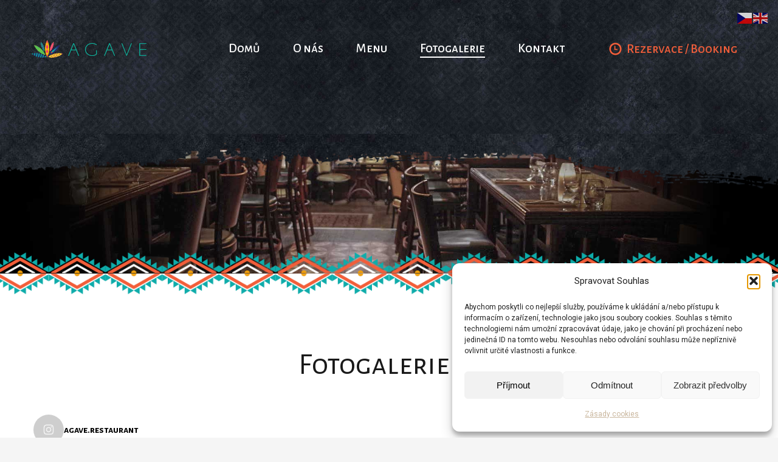

--- FILE ---
content_type: text/html; charset=UTF-8
request_url: https://agaverestaurant.cz/fotogalerie/
body_size: 28815
content:
<!DOCTYPE html>
<html lang="cs">
<head>
<meta charset="UTF-8"/>
<meta name="twitter:widgets:csp" content="on"/>
<link rel="profile" href="https://gmpg.org/xfn/11"/>
<link rel="pingback" href="https://agaverestaurant.cz/xmlrpc.php"/>

<meta name='robots' content='index, follow, max-image-preview:large, max-snippet:-1, max-video-preview:-1' />

	<!-- This site is optimized with the Yoast SEO plugin v23.5 - https://yoast.com/wordpress/plugins/seo/ -->
	<title>Fotogalerie - AGAVE restaurant</title>
	<link rel="canonical" href="https://agaverestaurant.cz/fotogalerie/" />
	<meta property="og:locale" content="cs_CZ" />
	<meta property="og:type" content="article" />
	<meta property="og:title" content="Fotogalerie - AGAVE restaurant" />
	<meta property="og:url" content="https://agaverestaurant.cz/fotogalerie/" />
	<meta property="og:site_name" content="AGAVE restaurant" />
	<meta property="article:publisher" content="https://www.facebook.com/Agaveprague/" />
	<meta name="twitter:card" content="summary_large_image" />
	<script type="application/ld+json" class="yoast-schema-graph">{"@context":"https://schema.org","@graph":[{"@type":"WebPage","@id":"https://agaverestaurant.cz/fotogalerie/","url":"https://agaverestaurant.cz/fotogalerie/","name":"Fotogalerie - AGAVE restaurant","isPartOf":{"@id":"https://agaverestaurant.cz/#website"},"datePublished":"2018-02-22T13:41:48+00:00","dateModified":"2018-02-22T13:41:48+00:00","breadcrumb":{"@id":"https://agaverestaurant.cz/fotogalerie/#breadcrumb"},"inLanguage":"cs","potentialAction":[{"@type":"ReadAction","target":["https://agaverestaurant.cz/fotogalerie/"]}]},{"@type":"BreadcrumbList","@id":"https://agaverestaurant.cz/fotogalerie/#breadcrumb","itemListElement":[{"@type":"ListItem","position":1,"name":"Domů","item":"https://agaverestaurant.cz/"},{"@type":"ListItem","position":2,"name":"Fotogalerie"}]},{"@type":"WebSite","@id":"https://agaverestaurant.cz/#website","url":"https://agaverestaurant.cz/","name":"AGAVE restaurant","description":"Mexiko v srdci Prahy","potentialAction":[{"@type":"SearchAction","target":{"@type":"EntryPoint","urlTemplate":"https://agaverestaurant.cz/?s={search_term_string}"},"query-input":{"@type":"PropertyValueSpecification","valueRequired":true,"valueName":"search_term_string"}}],"inLanguage":"cs"}]}</script>
	<!-- / Yoast SEO plugin. -->


<link rel='dns-prefetch' href='//fonts.googleapis.com' />
<link rel="alternate" type="application/rss+xml" title="AGAVE restaurant &raquo; RSS zdroj" href="https://agaverestaurant.cz/feed/" />
<link rel="alternate" type="application/rss+xml" title="AGAVE restaurant &raquo; RSS komentářů" href="https://agaverestaurant.cz/comments/feed/" />
<script type="text/javascript">
/* <![CDATA[ */
window._wpemojiSettings = {"baseUrl":"https:\/\/s.w.org\/images\/core\/emoji\/14.0.0\/72x72\/","ext":".png","svgUrl":"https:\/\/s.w.org\/images\/core\/emoji\/14.0.0\/svg\/","svgExt":".svg","source":{"concatemoji":"https:\/\/agaverestaurant.cz\/wp-includes\/js\/wp-emoji-release.min.js?ver=44fefa20b029813648f6bdf821a04da0"}};
/*! This file is auto-generated */
!function(i,n){var o,s,e;function c(e){try{var t={supportTests:e,timestamp:(new Date).valueOf()};sessionStorage.setItem(o,JSON.stringify(t))}catch(e){}}function p(e,t,n){e.clearRect(0,0,e.canvas.width,e.canvas.height),e.fillText(t,0,0);var t=new Uint32Array(e.getImageData(0,0,e.canvas.width,e.canvas.height).data),r=(e.clearRect(0,0,e.canvas.width,e.canvas.height),e.fillText(n,0,0),new Uint32Array(e.getImageData(0,0,e.canvas.width,e.canvas.height).data));return t.every(function(e,t){return e===r[t]})}function u(e,t,n){switch(t){case"flag":return n(e,"\ud83c\udff3\ufe0f\u200d\u26a7\ufe0f","\ud83c\udff3\ufe0f\u200b\u26a7\ufe0f")?!1:!n(e,"\ud83c\uddfa\ud83c\uddf3","\ud83c\uddfa\u200b\ud83c\uddf3")&&!n(e,"\ud83c\udff4\udb40\udc67\udb40\udc62\udb40\udc65\udb40\udc6e\udb40\udc67\udb40\udc7f","\ud83c\udff4\u200b\udb40\udc67\u200b\udb40\udc62\u200b\udb40\udc65\u200b\udb40\udc6e\u200b\udb40\udc67\u200b\udb40\udc7f");case"emoji":return!n(e,"\ud83e\udef1\ud83c\udffb\u200d\ud83e\udef2\ud83c\udfff","\ud83e\udef1\ud83c\udffb\u200b\ud83e\udef2\ud83c\udfff")}return!1}function f(e,t,n){var r="undefined"!=typeof WorkerGlobalScope&&self instanceof WorkerGlobalScope?new OffscreenCanvas(300,150):i.createElement("canvas"),a=r.getContext("2d",{willReadFrequently:!0}),o=(a.textBaseline="top",a.font="600 32px Arial",{});return e.forEach(function(e){o[e]=t(a,e,n)}),o}function t(e){var t=i.createElement("script");t.src=e,t.defer=!0,i.head.appendChild(t)}"undefined"!=typeof Promise&&(o="wpEmojiSettingsSupports",s=["flag","emoji"],n.supports={everything:!0,everythingExceptFlag:!0},e=new Promise(function(e){i.addEventListener("DOMContentLoaded",e,{once:!0})}),new Promise(function(t){var n=function(){try{var e=JSON.parse(sessionStorage.getItem(o));if("object"==typeof e&&"number"==typeof e.timestamp&&(new Date).valueOf()<e.timestamp+604800&&"object"==typeof e.supportTests)return e.supportTests}catch(e){}return null}();if(!n){if("undefined"!=typeof Worker&&"undefined"!=typeof OffscreenCanvas&&"undefined"!=typeof URL&&URL.createObjectURL&&"undefined"!=typeof Blob)try{var e="postMessage("+f.toString()+"("+[JSON.stringify(s),u.toString(),p.toString()].join(",")+"));",r=new Blob([e],{type:"text/javascript"}),a=new Worker(URL.createObjectURL(r),{name:"wpTestEmojiSupports"});return void(a.onmessage=function(e){c(n=e.data),a.terminate(),t(n)})}catch(e){}c(n=f(s,u,p))}t(n)}).then(function(e){for(var t in e)n.supports[t]=e[t],n.supports.everything=n.supports.everything&&n.supports[t],"flag"!==t&&(n.supports.everythingExceptFlag=n.supports.everythingExceptFlag&&n.supports[t]);n.supports.everythingExceptFlag=n.supports.everythingExceptFlag&&!n.supports.flag,n.DOMReady=!1,n.readyCallback=function(){n.DOMReady=!0}}).then(function(){return e}).then(function(){var e;n.supports.everything||(n.readyCallback(),(e=n.source||{}).concatemoji?t(e.concatemoji):e.wpemoji&&e.twemoji&&(t(e.twemoji),t(e.wpemoji)))}))}((window,document),window._wpemojiSettings);
/* ]]> */
</script>
<link rel='stylesheet' id='sbi_styles-css' href='https://agaverestaurant.cz/wp-content/plugins/instagram-feed/css/sbi-styles.min.css?ver=6.10.0' type='text/css' media='all' />
<link rel='stylesheet' id='zn_all_g_fonts-css' href='//fonts.googleapis.com/css?family=Roboto%3A300%2Cregular%2C700%2C900%7CAbril+Fatface%3Aregular%7CAlegreya+Sans+SC%3A100%2C300%2Cregular%2C500%2C700%2C800%2C900%7CRye%3Aregular%7CSeaweed+Script%3Aregular%7CDancing+Script%3Aregular%2C700&#038;subset=latin%2Clatin-ext&#038;ver=44fefa20b029813648f6bdf821a04da0' type='text/css' media='all' />
<style id='wp-emoji-styles-inline-css' type='text/css'>

	img.wp-smiley, img.emoji {
		display: inline !important;
		border: none !important;
		box-shadow: none !important;
		height: 1em !important;
		width: 1em !important;
		margin: 0 0.07em !important;
		vertical-align: -0.1em !important;
		background: none !important;
		padding: 0 !important;
	}
</style>
<link rel='stylesheet' id='wp-block-library-css' href='https://agaverestaurant.cz/wp-includes/css/dist/block-library/style.min.css?ver=44fefa20b029813648f6bdf821a04da0' type='text/css' media='all' />
<style id='classic-theme-styles-inline-css' type='text/css'>
/*! This file is auto-generated */
.wp-block-button__link{color:#fff;background-color:#32373c;border-radius:9999px;box-shadow:none;text-decoration:none;padding:calc(.667em + 2px) calc(1.333em + 2px);font-size:1.125em}.wp-block-file__button{background:#32373c;color:#fff;text-decoration:none}
</style>
<style id='global-styles-inline-css' type='text/css'>
body{--wp--preset--color--black: #000000;--wp--preset--color--cyan-bluish-gray: #abb8c3;--wp--preset--color--white: #ffffff;--wp--preset--color--pale-pink: #f78da7;--wp--preset--color--vivid-red: #cf2e2e;--wp--preset--color--luminous-vivid-orange: #ff6900;--wp--preset--color--luminous-vivid-amber: #fcb900;--wp--preset--color--light-green-cyan: #7bdcb5;--wp--preset--color--vivid-green-cyan: #00d084;--wp--preset--color--pale-cyan-blue: #8ed1fc;--wp--preset--color--vivid-cyan-blue: #0693e3;--wp--preset--color--vivid-purple: #9b51e0;--wp--preset--gradient--vivid-cyan-blue-to-vivid-purple: linear-gradient(135deg,rgba(6,147,227,1) 0%,rgb(155,81,224) 100%);--wp--preset--gradient--light-green-cyan-to-vivid-green-cyan: linear-gradient(135deg,rgb(122,220,180) 0%,rgb(0,208,130) 100%);--wp--preset--gradient--luminous-vivid-amber-to-luminous-vivid-orange: linear-gradient(135deg,rgba(252,185,0,1) 0%,rgba(255,105,0,1) 100%);--wp--preset--gradient--luminous-vivid-orange-to-vivid-red: linear-gradient(135deg,rgba(255,105,0,1) 0%,rgb(207,46,46) 100%);--wp--preset--gradient--very-light-gray-to-cyan-bluish-gray: linear-gradient(135deg,rgb(238,238,238) 0%,rgb(169,184,195) 100%);--wp--preset--gradient--cool-to-warm-spectrum: linear-gradient(135deg,rgb(74,234,220) 0%,rgb(151,120,209) 20%,rgb(207,42,186) 40%,rgb(238,44,130) 60%,rgb(251,105,98) 80%,rgb(254,248,76) 100%);--wp--preset--gradient--blush-light-purple: linear-gradient(135deg,rgb(255,206,236) 0%,rgb(152,150,240) 100%);--wp--preset--gradient--blush-bordeaux: linear-gradient(135deg,rgb(254,205,165) 0%,rgb(254,45,45) 50%,rgb(107,0,62) 100%);--wp--preset--gradient--luminous-dusk: linear-gradient(135deg,rgb(255,203,112) 0%,rgb(199,81,192) 50%,rgb(65,88,208) 100%);--wp--preset--gradient--pale-ocean: linear-gradient(135deg,rgb(255,245,203) 0%,rgb(182,227,212) 50%,rgb(51,167,181) 100%);--wp--preset--gradient--electric-grass: linear-gradient(135deg,rgb(202,248,128) 0%,rgb(113,206,126) 100%);--wp--preset--gradient--midnight: linear-gradient(135deg,rgb(2,3,129) 0%,rgb(40,116,252) 100%);--wp--preset--font-size--small: 13px;--wp--preset--font-size--medium: 20px;--wp--preset--font-size--large: 36px;--wp--preset--font-size--x-large: 42px;--wp--preset--spacing--20: 0.44rem;--wp--preset--spacing--30: 0.67rem;--wp--preset--spacing--40: 1rem;--wp--preset--spacing--50: 1.5rem;--wp--preset--spacing--60: 2.25rem;--wp--preset--spacing--70: 3.38rem;--wp--preset--spacing--80: 5.06rem;--wp--preset--shadow--natural: 6px 6px 9px rgba(0, 0, 0, 0.2);--wp--preset--shadow--deep: 12px 12px 50px rgba(0, 0, 0, 0.4);--wp--preset--shadow--sharp: 6px 6px 0px rgba(0, 0, 0, 0.2);--wp--preset--shadow--outlined: 6px 6px 0px -3px rgba(255, 255, 255, 1), 6px 6px rgba(0, 0, 0, 1);--wp--preset--shadow--crisp: 6px 6px 0px rgba(0, 0, 0, 1);}:where(.is-layout-flex){gap: 0.5em;}:where(.is-layout-grid){gap: 0.5em;}body .is-layout-flow > .alignleft{float: left;margin-inline-start: 0;margin-inline-end: 2em;}body .is-layout-flow > .alignright{float: right;margin-inline-start: 2em;margin-inline-end: 0;}body .is-layout-flow > .aligncenter{margin-left: auto !important;margin-right: auto !important;}body .is-layout-constrained > .alignleft{float: left;margin-inline-start: 0;margin-inline-end: 2em;}body .is-layout-constrained > .alignright{float: right;margin-inline-start: 2em;margin-inline-end: 0;}body .is-layout-constrained > .aligncenter{margin-left: auto !important;margin-right: auto !important;}body .is-layout-constrained > :where(:not(.alignleft):not(.alignright):not(.alignfull)){max-width: var(--wp--style--global--content-size);margin-left: auto !important;margin-right: auto !important;}body .is-layout-constrained > .alignwide{max-width: var(--wp--style--global--wide-size);}body .is-layout-flex{display: flex;}body .is-layout-flex{flex-wrap: wrap;align-items: center;}body .is-layout-flex > *{margin: 0;}body .is-layout-grid{display: grid;}body .is-layout-grid > *{margin: 0;}:where(.wp-block-columns.is-layout-flex){gap: 2em;}:where(.wp-block-columns.is-layout-grid){gap: 2em;}:where(.wp-block-post-template.is-layout-flex){gap: 1.25em;}:where(.wp-block-post-template.is-layout-grid){gap: 1.25em;}.has-black-color{color: var(--wp--preset--color--black) !important;}.has-cyan-bluish-gray-color{color: var(--wp--preset--color--cyan-bluish-gray) !important;}.has-white-color{color: var(--wp--preset--color--white) !important;}.has-pale-pink-color{color: var(--wp--preset--color--pale-pink) !important;}.has-vivid-red-color{color: var(--wp--preset--color--vivid-red) !important;}.has-luminous-vivid-orange-color{color: var(--wp--preset--color--luminous-vivid-orange) !important;}.has-luminous-vivid-amber-color{color: var(--wp--preset--color--luminous-vivid-amber) !important;}.has-light-green-cyan-color{color: var(--wp--preset--color--light-green-cyan) !important;}.has-vivid-green-cyan-color{color: var(--wp--preset--color--vivid-green-cyan) !important;}.has-pale-cyan-blue-color{color: var(--wp--preset--color--pale-cyan-blue) !important;}.has-vivid-cyan-blue-color{color: var(--wp--preset--color--vivid-cyan-blue) !important;}.has-vivid-purple-color{color: var(--wp--preset--color--vivid-purple) !important;}.has-black-background-color{background-color: var(--wp--preset--color--black) !important;}.has-cyan-bluish-gray-background-color{background-color: var(--wp--preset--color--cyan-bluish-gray) !important;}.has-white-background-color{background-color: var(--wp--preset--color--white) !important;}.has-pale-pink-background-color{background-color: var(--wp--preset--color--pale-pink) !important;}.has-vivid-red-background-color{background-color: var(--wp--preset--color--vivid-red) !important;}.has-luminous-vivid-orange-background-color{background-color: var(--wp--preset--color--luminous-vivid-orange) !important;}.has-luminous-vivid-amber-background-color{background-color: var(--wp--preset--color--luminous-vivid-amber) !important;}.has-light-green-cyan-background-color{background-color: var(--wp--preset--color--light-green-cyan) !important;}.has-vivid-green-cyan-background-color{background-color: var(--wp--preset--color--vivid-green-cyan) !important;}.has-pale-cyan-blue-background-color{background-color: var(--wp--preset--color--pale-cyan-blue) !important;}.has-vivid-cyan-blue-background-color{background-color: var(--wp--preset--color--vivid-cyan-blue) !important;}.has-vivid-purple-background-color{background-color: var(--wp--preset--color--vivid-purple) !important;}.has-black-border-color{border-color: var(--wp--preset--color--black) !important;}.has-cyan-bluish-gray-border-color{border-color: var(--wp--preset--color--cyan-bluish-gray) !important;}.has-white-border-color{border-color: var(--wp--preset--color--white) !important;}.has-pale-pink-border-color{border-color: var(--wp--preset--color--pale-pink) !important;}.has-vivid-red-border-color{border-color: var(--wp--preset--color--vivid-red) !important;}.has-luminous-vivid-orange-border-color{border-color: var(--wp--preset--color--luminous-vivid-orange) !important;}.has-luminous-vivid-amber-border-color{border-color: var(--wp--preset--color--luminous-vivid-amber) !important;}.has-light-green-cyan-border-color{border-color: var(--wp--preset--color--light-green-cyan) !important;}.has-vivid-green-cyan-border-color{border-color: var(--wp--preset--color--vivid-green-cyan) !important;}.has-pale-cyan-blue-border-color{border-color: var(--wp--preset--color--pale-cyan-blue) !important;}.has-vivid-cyan-blue-border-color{border-color: var(--wp--preset--color--vivid-cyan-blue) !important;}.has-vivid-purple-border-color{border-color: var(--wp--preset--color--vivid-purple) !important;}.has-vivid-cyan-blue-to-vivid-purple-gradient-background{background: var(--wp--preset--gradient--vivid-cyan-blue-to-vivid-purple) !important;}.has-light-green-cyan-to-vivid-green-cyan-gradient-background{background: var(--wp--preset--gradient--light-green-cyan-to-vivid-green-cyan) !important;}.has-luminous-vivid-amber-to-luminous-vivid-orange-gradient-background{background: var(--wp--preset--gradient--luminous-vivid-amber-to-luminous-vivid-orange) !important;}.has-luminous-vivid-orange-to-vivid-red-gradient-background{background: var(--wp--preset--gradient--luminous-vivid-orange-to-vivid-red) !important;}.has-very-light-gray-to-cyan-bluish-gray-gradient-background{background: var(--wp--preset--gradient--very-light-gray-to-cyan-bluish-gray) !important;}.has-cool-to-warm-spectrum-gradient-background{background: var(--wp--preset--gradient--cool-to-warm-spectrum) !important;}.has-blush-light-purple-gradient-background{background: var(--wp--preset--gradient--blush-light-purple) !important;}.has-blush-bordeaux-gradient-background{background: var(--wp--preset--gradient--blush-bordeaux) !important;}.has-luminous-dusk-gradient-background{background: var(--wp--preset--gradient--luminous-dusk) !important;}.has-pale-ocean-gradient-background{background: var(--wp--preset--gradient--pale-ocean) !important;}.has-electric-grass-gradient-background{background: var(--wp--preset--gradient--electric-grass) !important;}.has-midnight-gradient-background{background: var(--wp--preset--gradient--midnight) !important;}.has-small-font-size{font-size: var(--wp--preset--font-size--small) !important;}.has-medium-font-size{font-size: var(--wp--preset--font-size--medium) !important;}.has-large-font-size{font-size: var(--wp--preset--font-size--large) !important;}.has-x-large-font-size{font-size: var(--wp--preset--font-size--x-large) !important;}
.wp-block-navigation a:where(:not(.wp-element-button)){color: inherit;}
:where(.wp-block-post-template.is-layout-flex){gap: 1.25em;}:where(.wp-block-post-template.is-layout-grid){gap: 1.25em;}
:where(.wp-block-columns.is-layout-flex){gap: 2em;}:where(.wp-block-columns.is-layout-grid){gap: 2em;}
.wp-block-pullquote{font-size: 1.5em;line-height: 1.6;}
</style>
<link rel='stylesheet' id='rs-plugin-settings-css' href='https://agaverestaurant.cz/wp-content/plugins/revslider/public/assets/css/settings.css?ver=5.4.6.4' type='text/css' media='all' />
<style id='rs-plugin-settings-inline-css' type='text/css'>
#rs-demo-id {}
</style>
<link rel='stylesheet' id='cmplz-general-css' href='https://agaverestaurant.cz/wp-content/plugins/complianz-gdpr/assets/css/cookieblocker.min.css?ver=1769010610' type='text/css' media='all' />
<link rel='stylesheet' id='kallyas-styles-css' href='https://agaverestaurant.cz/wp-content/themes/agave_restaurant/style.css?ver=4.18.0' type='text/css' media='all' />
<link rel='stylesheet' id='th-bootstrap-styles-css' href='https://agaverestaurant.cz/wp-content/themes/agave_restaurant/css/bootstrap.min.css?ver=4.18.0' type='text/css' media='all' />
<link rel='stylesheet' id='th-theme-template-styles-css' href='https://agaverestaurant.cz/wp-content/themes/agave_restaurant/css/template.min.css?ver=4.18.0' type='text/css' media='all' />
<link rel='stylesheet' id='zion-frontend-css' href='https://agaverestaurant.cz/wp-content/themes/agave_restaurant/framework/zion-builder/assets/css/znb_frontend.css?ver=1.0.29' type='text/css' media='all' />
<link rel='stylesheet' id='1270-layout.css-css' href='//agaverestaurant.cz/wp-content/uploads/zion-builder/cache/1270-layout.css?ver=c1a167ae0428b507c24d59d025d6ac6c' type='text/css' media='all' />
<link rel='stylesheet' id='th-theme-print-stylesheet-css' href='https://agaverestaurant.cz/wp-content/themes/agave_restaurant/css/print.css?ver=4.18.0' type='text/css' media='print' />
<link rel='stylesheet' id='th-theme-options-styles-css' href='//agaverestaurant.cz/wp-content/uploads/zn_dynamic.css?ver=1769012626' type='text/css' media='all' />
<script type="text/javascript" src="https://agaverestaurant.cz/wp-includes/js/jquery/jquery.min.js?ver=3.7.1" id="jquery-core-js"></script>
<script type="text/javascript" src="https://agaverestaurant.cz/wp-includes/js/jquery/jquery-migrate.min.js?ver=3.4.1" id="jquery-migrate-js"></script>
<script type="text/javascript" src="https://agaverestaurant.cz/wp-content/plugins/revslider/public/assets/js/jquery.themepunch.tools.min.js?ver=5.4.6.4" id="tp-tools-js"></script>
<script type="text/javascript" src="https://agaverestaurant.cz/wp-content/plugins/revslider/public/assets/js/jquery.themepunch.revolution.min.js?ver=5.4.6.4" id="revmin-js"></script>
<script type="text/javascript" id="ajax-test-js-extra">
/* <![CDATA[ */
var the_ajax_script = {"ajaxurl":"https:\/\/agaverestaurant.cz\/wp-admin\/admin-ajax.php"};
/* ]]> */
</script>
<script type="text/javascript" src="https://agaverestaurant.cz/wp-content/plugins/google-site-verification-using-meta-tag//verification.js?ver=44fefa20b029813648f6bdf821a04da0" id="ajax-test-js"></script>
<link rel="https://api.w.org/" href="https://agaverestaurant.cz/wp-json/" /><link rel="alternate" type="application/json" href="https://agaverestaurant.cz/wp-json/wp/v2/pages/1270" /><link rel="EditURI" type="application/rsd+xml" title="RSD" href="https://agaverestaurant.cz/xmlrpc.php?rsd" />

<link rel='shortlink' href='https://agaverestaurant.cz/?p=1270' />
<link rel="alternate" type="application/json+oembed" href="https://agaverestaurant.cz/wp-json/oembed/1.0/embed?url=https%3A%2F%2Fagaverestaurant.cz%2Ffotogalerie%2F" />
<link rel="alternate" type="text/xml+oembed" href="https://agaverestaurant.cz/wp-json/oembed/1.0/embed?url=https%3A%2F%2Fagaverestaurant.cz%2Ffotogalerie%2F&#038;format=xml" />
			<style>.cmplz-hidden {
					display: none !important;
				}</style><!-- Analytics by WP Statistics - https://wp-statistics.com -->
		<meta name="theme-color"
			  content="#c9b69d">
				<meta name="viewport" content="width=device-width, initial-scale=1, maximum-scale=1"/>
		
		<!--[if lte IE 8]>
		<script type="text/javascript">
			var $buoop = {
				vs: {i: 10, f: 25, o: 12.1, s: 7, n: 9}
			};

			$buoop.ol = window.onload;

			window.onload = function () {
				try {
					if ($buoop.ol) {
						$buoop.ol()
					}
				}
				catch (e) {
				}

				var e = document.createElement("script");
				e.setAttribute("type", "text/javascript");
				e.setAttribute("src", "https://browser-update.org/update.js");
				document.body.appendChild(e);
			};
		</script>
		<![endif]-->

		<!-- for IE6-8 support of HTML5 elements -->
		<!--[if lt IE 9]>
		<script src="//html5shim.googlecode.com/svn/trunk/html5.js"></script>
		<![endif]-->
		
	<!-- Fallback for animating in viewport -->
	<noscript>
		<style type="text/css" media="screen">
			.zn-animateInViewport {visibility: visible;}
		</style>
	</noscript>
	<meta name="generator" content="Powered by Slider Revolution 5.4.6.4 - responsive, Mobile-Friendly Slider Plugin for WordPress with comfortable drag and drop interface." />
<link rel="icon" href="https://agaverestaurant.cz/wp-content/uploads/2018/03/cropped-favicon-32x32.png" sizes="32x32" />
<link rel="icon" href="https://agaverestaurant.cz/wp-content/uploads/2018/03/cropped-favicon-192x192.png" sizes="192x192" />
<link rel="apple-touch-icon" href="https://agaverestaurant.cz/wp-content/uploads/2018/03/cropped-favicon-180x180.png" />
<meta name="msapplication-TileImage" content="https://agaverestaurant.cz/wp-content/uploads/2018/03/cropped-favicon-270x270.png" />
<script type="text/javascript">function setREVStartSize(e){
				try{ var i=jQuery(window).width(),t=9999,r=0,n=0,l=0,f=0,s=0,h=0;					
					if(e.responsiveLevels&&(jQuery.each(e.responsiveLevels,function(e,f){f>i&&(t=r=f,l=e),i>f&&f>r&&(r=f,n=e)}),t>r&&(l=n)),f=e.gridheight[l]||e.gridheight[0]||e.gridheight,s=e.gridwidth[l]||e.gridwidth[0]||e.gridwidth,h=i/s,h=h>1?1:h,f=Math.round(h*f),"fullscreen"==e.sliderLayout){var u=(e.c.width(),jQuery(window).height());if(void 0!=e.fullScreenOffsetContainer){var c=e.fullScreenOffsetContainer.split(",");if (c) jQuery.each(c,function(e,i){u=jQuery(i).length>0?u-jQuery(i).outerHeight(!0):u}),e.fullScreenOffset.split("%").length>1&&void 0!=e.fullScreenOffset&&e.fullScreenOffset.length>0?u-=jQuery(window).height()*parseInt(e.fullScreenOffset,0)/100:void 0!=e.fullScreenOffset&&e.fullScreenOffset.length>0&&(u-=parseInt(e.fullScreenOffset,0))}f=u}else void 0!=e.minHeight&&f<e.minHeight&&(f=e.minHeight);e.c.closest(".rev_slider_wrapper").css({height:f})					
				}catch(d){console.log("Failure at Presize of Slider:"+d)}
			};</script>
<!--
Plugin: Google meta tag Site Verification Plugin
Tracking Code.

-->

<meta name="google-site-verification" content="IpMyp0lX4hjeW9ow4s1ssew5kmJgbhAhkatZ7NjXUO8"/></head>

<body data-rsssl=1  class="page-template-default page page-id-1270 kl-sticky-header kl-skin--light" itemscope="itemscope" itemtype="https://schema.org/WebPage" >


<div class="login_register_stuff"></div><!-- end login register stuff -->		<div id="fb-root"></div>
		<script>(function (d, s, id) {
			var js, fjs = d.getElementsByTagName(s)[0];
			if (d.getElementById(id)) {return;}
			js = d.createElement(s); js.id = id;
			js.src = "https://connect.facebook.net/en_US/sdk.js#xfbml=1&version=v3.0";
			fjs.parentNode.insertBefore(js, fjs);
		}(document, 'script', 'facebook-jssdk'));</script>
		

<div id="page_wrapper">

<header id="header" class="site-header  style12 cta_button header--sticky header--not-sticked    site-header--absolute-xs site-header-xs-color-scheme--light headerstyle-xs--image_color  sticky-resize headerstyle--image_color site-header--absolute nav-th--light sheader-sh--default"  data-original-sticky-textscheme="sh--default"  role="banner" itemscope="itemscope" itemtype="https://schema.org/WPHeader" >
		<div class="site-header-wrapper sticky-top-area">

		<div class="site-header-top-wrapper topbar-style--custom  sh--light">

			<div class="siteheader-container container">

				

			</div>
		</div><!-- /.site-header-top-wrapper -->

		<div class="kl-top-header site-header-main-wrapper clearfix  header-no-top  header-no-bottom  sh--default">

			<div class="container siteheader-container ">

				<div class='fxb-col fxb-basis-auto'>

					

<div class="fxb-row site-header-row site-header-main ">

	<div class='fxb-col fxb fxb-start-x fxb-center-y fxb-basis-auto fxb-grow-0 fxb-sm-half site-header-col-left site-header-main-left'>
				<div id="logo-container" class="logo-container hasInfoCard  logosize--no zn-original-logo">
			<!-- Logo -->
			<h3 class='site-logo logo ' id='logo'><a href='https://agaverestaurant.cz/' class='site-logo-anch'><img class="logo-img site-logo-img" src="https://agaverestaurant.cz/wp-content/uploads/2018/02/new-agave-logo.png" width="200"  alt="AGAVE restaurant" title="Mexiko v srdci Prahy" data-mobile-logo="https://agaverestaurant.cz/wp-content/uploads/2018/02/new-agave-logo.png" /></a></h3>			<!-- InfoCard -->
			
		<div id="infocard" class="logo-infocard">
			<div class="custom ">
				<div class="row">
					<div class="col-sm-5">
						<div class="infocard-wrapper text-center">
															<p><img src="https://agaverestaurant.cz/wp-content/uploads/2018/02/new-agave-logo.png" alt="AGAVE restaurant"></p>
																						<p><p style="text-align: right">Pondělí  12:00 – 23:00<br>
Úterý     12:00 – 23:00<br>
Středa    12:00 – 00:00<br>
Čtvrtek   12:00 – 00:00<br>
Pátek     12:00 – 01:00<br>
Sobota   12:00 – 01:00<br>
Neděle   12:00 – 23:00<br></p></p>													</div>
					</div>

					<div class="col-sm-7">
						<div class="custom contact-details">

														<p>
																	<strong>+420 607 057 354</strong><br>								
																	Email:&nbsp;<a href="mailto:agaveprague@gmail.com">agaveprague@gmail.com</a>
															</p>
							
															<p>
								Agave Restaurant<br/>Masná 620/2, Praha 1, 110 00								</p>
							
							
						</div>

						<div style="height:20px;"></div>

						<ul class="social-icons sc--clean"><li class="social-icons-li"><a href="https://www.facebook.com/Agaveprague/" data-zniconfam="kl-social-icons" data-zn_icon="" target="_blank" title="Facebook"></a></li><li class="social-icons-li"><a href="https://www.google.cz/maps/place/Agave+Restaurant/@50.0902589,14.4184751,16.75z/data=!4m5!3m4!1s0x0:0x7d22294ffa9a60a5!8m2!3d50.0892894!4d14.4232438" data-zniconfam="kl-social-icons" data-zn_icon="" target="_blank" title="Google +"></a></li><li class="social-icons-li"><a href="https://www.instagram.com/agave.restaurant/" data-zniconfam="kl-social-icons" data-zn_icon="" target="_blank" title="Instagram"></a></li><li class="social-icons-li"><a href="https://www.yelp.com/biz/agave-restaurant-praha" data-zniconfam="kl-social-icons" data-zn_icon="" target="_blank" title="Yelp"></a></li><li class="social-icons-li"><a href="https://www.tripadvisor.cz/Restaurant_Review-g274707-d7209419-Reviews-Agave_Restaurant-Prague_Bohemia.html" data-zniconfam="fontello" data-zn_icon="" target="_blank" title="tripadvisor"></a></li><li class="social-icons-li"><a href="https://www.restu.cz/widget-beta/?source=www.agaverestaurant.cz&restaurant_id=24070" data-zniconfam="restu" data-zn_icon="H" target="_self" title="Restu"></a></li></ul>					</div>
				</div>
			</div>
		</div>
			</div>

			</div>

	<div class='fxb-col fxb fxb-center-x fxb-center-y fxb-basis-auto fxb-grow-0 site-header-col-center site-header-main-center'>
			</div>

	<div class='fxb-col fxb fxb-end-x fxb-center-y fxb-basis-auto fxb-sm-half site-header-col-right site-header-main-right'>

		<div class='fxb-col fxb fxb-end-x fxb-center-y fxb-basis-auto fxb-sm-half site-header-main-right-top'>
								<div class="sh-component main-menu-wrapper" role="navigation" itemscope="itemscope" itemtype="https://schema.org/SiteNavigationElement" >

					<div class="zn-res-menuwrapper">
			<a href="#" class="zn-res-trigger zn-menuBurger zn-menuBurger--3--s zn-menuBurger--anim1 " id="zn-res-trigger">
				<span></span>
				<span></span>
				<span></span>
			</a>
		</div><!-- end responsive menu -->
		<div id="main-menu" class="main-nav mainnav--sidepanel mainnav--active-uline mainnav--pointer-dash nav-mm--light zn_mega_wrapper "><ul id="menu-menu-cz" class="main-menu main-menu-nav zn_mega_menu "><li id="menu-item-802" class="main-menu-item menu-item menu-item-type-post_type menu-item-object-page menu-item-home menu-item-802  main-menu-item-top  menu-item-even menu-item-depth-0"><a href="https://agaverestaurant.cz/" class=" main-menu-link main-menu-link-top"><span>Domů</span></a></li>
<li id="menu-item-1196" class="main-menu-item menu-item menu-item-type-post_type menu-item-object-page menu-item-1196  main-menu-item-top  menu-item-even menu-item-depth-0"><a href="https://agaverestaurant.cz/o-nas/" class=" main-menu-link main-menu-link-top"><span>O nás</span></a></li>
<li id="menu-item-1491" class="main-menu-item menu-item menu-item-type-post_type menu-item-object-page menu-item-1491  main-menu-item-top  menu-item-even menu-item-depth-0"><a href="https://agaverestaurant.cz/menu-2-2/" class=" main-menu-link main-menu-link-top"><span>Menu</span></a></li>
<li id="menu-item-1276" class="main-menu-item menu-item menu-item-type-post_type menu-item-object-page current-menu-item page_item page-item-1270 current_page_item menu-item-1276 active  main-menu-item-top  menu-item-even menu-item-depth-0"><a href="https://agaverestaurant.cz/fotogalerie/" class=" main-menu-link main-menu-link-top"><span>Fotogalerie</span></a></li>
<li id="menu-item-1146" class="main-menu-item menu-item menu-item-type-post_type menu-item-object-page menu-item-1146  main-menu-item-top  menu-item-even menu-item-depth-0"><a href="https://agaverestaurant.cz/kontakt/" class=" main-menu-link main-menu-link-top"><span>Kontakt</span></a></li>
</ul></div>		</div>
		<!-- end main_menu -->
		<a href="https://reservation.dish.co/widget/hydra-a15a7880-6e2c-11ec-8b5b-63605157cff8"  class="sh-component ctabutton cta-button-0 kl-cta-custom btn btn-fullcolor btn-custom-color btn-md zn_dummy_value cta-icon--before btn--rounded"  target="_self"  itemprop="url" ><span data-zniconfam="glyphicons_halflingsregular" data-zn_icon=""></span><span>Rezervace / Booking</span></a>		</div>

		
	</div>

</div><!-- /.site-header-main -->


				</div>

							</div><!-- /.siteheader-container -->

		</div><!-- /.site-header-main-wrapper -->

		

	</div><!-- /.site-header-wrapper -->
	</header>
<div class="zn_pb_wrapper clearfix zn_sortable_content" data-droplevel="0">		<section class="zn_section eluid4ecb3e26     section-sidemargins    zn_section--relative section--no " id="eluid4ecb3e26"  >

			<div class="zn-bgSource "  ><div class="zn-bgSource-image" style="background-image:url(https://agaverestaurant.cz/wp-content/uploads/2018/02/back1.jpg);background-repeat:no-repeat;background-position:center center;background-size:cover;background-attachment:scroll"></div></div>
			<div class="zn_section_size container zn-section-height--custom_height zn-section-content_algn--top ">

				<div class="row ">
					
		<div class="eluid4e6e6b37            col-md-12 col-sm-12   znColumnElement"  id="eluid4e6e6b37" >

			
			<div class="znColumnElement-innerWrapper-eluid4e6e6b37 znColumnElement-innerWrapper znColumnElement-innerWrapper--valign-top znColumnElement-innerWrapper--halign-left " >

				<div class="znColumnElement-innerContent">									</div>
			</div>

			
		</div>
	
				</div>
			</div>

					</section>


				<section class="zn_section eluid8d22913b     section-sidemargins    zn_section--masked zn_section--relative section--no " id="eluid8d22913b"  >

			<div class="zn-bgSource "  ><div class="zn-bgSource-image" style="background-image:url(https://agaverestaurant.cz/wp-content/uploads/2018/03/header.jpg);background-repeat:no-repeat;background-position:center bottom;background-size:cover;background-attachment:fixed"></div></div>
			<div class="zn_section_size full_width zn-section-height--custom_height zn-section-content_algn--middle ">

				<div class="row gutter-0">
					
		<div class="eluidf290d60c            col-md-12 col-sm-12   znColumnElement"  id="eluidf290d60c" >

			
			<div class="znColumnElement-innerWrapper-eluidf290d60c znColumnElement-innerWrapper znColumnElement-innerWrapper--valign-top znColumnElement-innerWrapper--halign-left " >

				<div class="znColumnElement-innerContent">									</div>
			</div>

			
		</div>
	
				</div>
			</div>

			<div class="kl-mask kl-mask--custom kl-topmask" style="background-image: url(&#039;https://agaverestaurant.cz/wp-content/uploads/2018/02/top_deco.png&#039;);background-repeat:no-repeat;background-position:center center;background-attachment:scroll;background-size:cover;height:100px;"></div><div class="kl-mask kl-mask--custom kl-bottommask" style="background-image: url(&#039;https://agaverestaurant.cz/wp-content/uploads/2018/02/bordura-smer-nahoru.png&#039;);background-repeat:no-repeat;background-position:center center;background-attachment:scroll;background-size:cover;height:35px;"></div>		</section>


				<section class="zn_section eluidd52a1544     section-sidemargins    zn_section--masked zn_section--relative section--no " id="eluidd52a1544"  >

			
			<div class="zn_section_size container zn-section-height--auto zn-section-content_algn--middle ">

				<div class="row gutter-md">
					
		<div class="eluidc6dd67c9            col-md-12 col-sm-12   znColumnElement"  id="eluidc6dd67c9" >

			
			<div class="znColumnElement-innerWrapper-eluidc6dd67c9 znColumnElement-innerWrapper znColumnElement-innerWrapper--valign-top znColumnElement-innerWrapper--halign-left " >

				<div class="znColumnElement-innerContent">					<h2 class="eluid9ef443cb  dn-heading" id="eluid9ef443cb" itemprop="headline" >Fotogalerie</h2><div class="zn_custom_html eluid879d149e " >
<div id="sb_instagram"  class="sbi sbi_mob_col_1 sbi_tab_col_2 sbi_col_4" style="padding-bottom: 10px; width: 100%;"	 data-feedid="*1"  data-res="auto" data-cols="4" data-colsmobile="1" data-colstablet="2" data-num="20" data-nummobile="" data-item-padding="5"	 data-shortcode-atts="{&quot;cachetime&quot;:30}"  data-postid="1270" data-locatornonce="43c6242850" data-imageaspectratio="1:1" data-sbi-flags="favorLocal,gdpr">
	<div class="sb_instagram_header "   >
	<a class="sbi_header_link" target="_blank"
	   rel="nofollow noopener" href="https://www.instagram.com/agave.restaurant/" title="@agave.restaurant">
		<div class="sbi_header_text sbi_no_bio">
			<div class="sbi_header_img">
									<div class="sbi_header_img_hover"  ><svg class="sbi_new_logo fa-instagram fa-w-14" aria-hidden="true" data-fa-processed="" aria-label="Instagram" data-prefix="fab" data-icon="instagram" role="img" viewBox="0 0 448 512">
                    <path fill="currentColor" d="M224.1 141c-63.6 0-114.9 51.3-114.9 114.9s51.3 114.9 114.9 114.9S339 319.5 339 255.9 287.7 141 224.1 141zm0 189.6c-41.1 0-74.7-33.5-74.7-74.7s33.5-74.7 74.7-74.7 74.7 33.5 74.7 74.7-33.6 74.7-74.7 74.7zm146.4-194.3c0 14.9-12 26.8-26.8 26.8-14.9 0-26.8-12-26.8-26.8s12-26.8 26.8-26.8 26.8 12 26.8 26.8zm76.1 27.2c-1.7-35.9-9.9-67.7-36.2-93.9-26.2-26.2-58-34.4-93.9-36.2-37-2.1-147.9-2.1-184.9 0-35.8 1.7-67.6 9.9-93.9 36.1s-34.4 58-36.2 93.9c-2.1 37-2.1 147.9 0 184.9 1.7 35.9 9.9 67.7 36.2 93.9s58 34.4 93.9 36.2c37 2.1 147.9 2.1 184.9 0 35.9-1.7 67.7-9.9 93.9-36.2 26.2-26.2 34.4-58 36.2-93.9 2.1-37 2.1-147.8 0-184.8zM398.8 388c-7.8 19.6-22.9 34.7-42.6 42.6-29.5 11.7-99.5 9-132.1 9s-102.7 2.6-132.1-9c-19.6-7.8-34.7-22.9-42.6-42.6-11.7-29.5-9-99.5-9-132.1s-2.6-102.7 9-132.1c7.8-19.6 22.9-34.7 42.6-42.6 29.5-11.7 99.5-9 132.1-9s102.7-2.6 132.1 9c19.6 7.8 34.7 22.9 42.6 42.6 11.7 29.5 9 99.5 9 132.1s2.7 102.7-9 132.1z"></path>
                </svg></div>
					<img  src="https://agaverestaurant.cz/wp-content/plugins/instagram-feed/img/thumb-placeholder.png" alt="" width="50" height="50">
				
							</div>

			<div class="sbi_feedtheme_header_text">
				<h3>agave.restaurant</h3>
							</div>
		</div>
	</a>
</div>

	<div id="sbi_images"  style="gap: 10px;">
		<div class="sbi_item sbi_type_video sbi_new sbi_transition"
	id="sbi_18072093550720369" data-date="1733214798">
	<div class="sbi_photo_wrap">
		<a class="sbi_photo" href="https://www.instagram.com/reel/DDHBDmuoWid/" target="_blank" rel="noopener nofollow"
			data-full-res="https://scontent-prg1-1.cdninstagram.com/v/t51.75761-15/468996402_18454987192064622_1842416507558177910_n.jpg?_nc_cat=100&#038;ccb=1-7&#038;_nc_sid=18de74&#038;_nc_ohc=QW0zoqiiey0Q7kNvgGDGsyY&#038;_nc_zt=23&#038;_nc_ht=scontent-prg1-1.cdninstagram.com&#038;edm=ANo9K5cEAAAA&#038;_nc_gid=AzmhdHYmC03-JNUJ7dy7LHq&#038;oh=00_AYBC-SdZDQvY_T2h0lcQz-WmxrngayG5vAQPcerE4dC_DA&#038;oe=67560574"
			data-img-src-set="{&quot;d&quot;:&quot;https:\/\/scontent-prg1-1.cdninstagram.com\/v\/t51.75761-15\/468996402_18454987192064622_1842416507558177910_n.jpg?_nc_cat=100&amp;ccb=1-7&amp;_nc_sid=18de74&amp;_nc_ohc=QW0zoqiiey0Q7kNvgGDGsyY&amp;_nc_zt=23&amp;_nc_ht=scontent-prg1-1.cdninstagram.com&amp;edm=ANo9K5cEAAAA&amp;_nc_gid=AzmhdHYmC03-JNUJ7dy7LHq&amp;oh=00_AYBC-SdZDQvY_T2h0lcQz-WmxrngayG5vAQPcerE4dC_DA&amp;oe=67560574&quot;,&quot;150&quot;:&quot;https:\/\/scontent-prg1-1.cdninstagram.com\/v\/t51.75761-15\/468996402_18454987192064622_1842416507558177910_n.jpg?_nc_cat=100&amp;ccb=1-7&amp;_nc_sid=18de74&amp;_nc_ohc=QW0zoqiiey0Q7kNvgGDGsyY&amp;_nc_zt=23&amp;_nc_ht=scontent-prg1-1.cdninstagram.com&amp;edm=ANo9K5cEAAAA&amp;_nc_gid=AzmhdHYmC03-JNUJ7dy7LHq&amp;oh=00_AYBC-SdZDQvY_T2h0lcQz-WmxrngayG5vAQPcerE4dC_DA&amp;oe=67560574&quot;,&quot;320&quot;:&quot;https:\/\/scontent-prg1-1.cdninstagram.com\/v\/t51.75761-15\/468996402_18454987192064622_1842416507558177910_n.jpg?_nc_cat=100&amp;ccb=1-7&amp;_nc_sid=18de74&amp;_nc_ohc=QW0zoqiiey0Q7kNvgGDGsyY&amp;_nc_zt=23&amp;_nc_ht=scontent-prg1-1.cdninstagram.com&amp;edm=ANo9K5cEAAAA&amp;_nc_gid=AzmhdHYmC03-JNUJ7dy7LHq&amp;oh=00_AYBC-SdZDQvY_T2h0lcQz-WmxrngayG5vAQPcerE4dC_DA&amp;oe=67560574&quot;,&quot;640&quot;:&quot;https:\/\/scontent-prg1-1.cdninstagram.com\/v\/t51.75761-15\/468996402_18454987192064622_1842416507558177910_n.jpg?_nc_cat=100&amp;ccb=1-7&amp;_nc_sid=18de74&amp;_nc_ohc=QW0zoqiiey0Q7kNvgGDGsyY&amp;_nc_zt=23&amp;_nc_ht=scontent-prg1-1.cdninstagram.com&amp;edm=ANo9K5cEAAAA&amp;_nc_gid=AzmhdHYmC03-JNUJ7dy7LHq&amp;oh=00_AYBC-SdZDQvY_T2h0lcQz-WmxrngayG5vAQPcerE4dC_DA&amp;oe=67560574&quot;}">
			<span class="sbi-screenreader">🌵 U nás můžete ochutnat i tequily méně známých zna</span>
						<svg style="color: rgba(255,255,255,1)" class="svg-inline--fa fa-play fa-w-14 sbi_playbtn" aria-label="Play" aria-hidden="true" data-fa-processed="" data-prefix="fa" data-icon="play" role="presentation" xmlns="http://www.w3.org/2000/svg" viewBox="0 0 448 512"><path fill="currentColor" d="M424.4 214.7L72.4 6.6C43.8-10.3 0 6.1 0 47.9V464c0 37.5 40.7 60.1 72.4 41.3l352-208c31.4-18.5 31.5-64.1 0-82.6z"></path></svg>			<img src="https://agaverestaurant.cz/wp-content/plugins/instagram-feed/img/placeholder.png" alt="🌵 U nás můžete ochutnat i tequily méně známých značek!

🥃 Ve většině případů vám před objednávkou nabídneme možnost ochutnání, abyste se mohli rozhodnout, zda vám vybraná tequila opravdu vyhovuje.

🌟 U nás můžete objevit značky jako Herradura, 1800, Herencia Historico Cristalino 5YO, Orgullo Latin, Cabrito, Centinela, Don Julio, Senor a Patron, které nikde jinde neochutnáte.

^^^^^^

🌵 You can also taste lesser-known tequila brands with us!

🥃 In most cases, we offer you a tasting before you order so you can decide if the selected tequila is really to your liking.

🌟 You can discover brands like Herradura, 1800, Herencia Historico Cristalino 5YO, Orgullo Latin, Cabrito, Centinela, Don Julio, Senor, and Patron, which you won’t find anywhere else.

#TequilaTasting #DiscoverTequila #AgaveRestaurant #TequilaLovers #PragueEats #HerraduraTequila #DonJulioTequila #PatronTequila #GourmetExperience #TequilaTime" aria-hidden="true">
		</a>
	</div>
</div><div class="sbi_item sbi_type_video sbi_new sbi_transition"
	id="sbi_18055558504743866" data-date="1732786761">
	<div class="sbi_photo_wrap">
		<a class="sbi_photo" href="https://www.instagram.com/reel/DC6QhVMoJy2/" target="_blank" rel="noopener nofollow"
			data-full-res="https://scontent-prg1-1.cdninstagram.com/v/t51.75761-15/468465141_18454104766064622_1944723902834641353_n.jpg?_nc_cat=103&#038;ccb=1-7&#038;_nc_sid=18de74&#038;_nc_ohc=8ioCxHeCwAoQ7kNvgHnR-xU&#038;_nc_zt=23&#038;_nc_ht=scontent-prg1-1.cdninstagram.com&#038;edm=ANo9K5cEAAAA&#038;_nc_gid=AzmhdHYmC03-JNUJ7dy7LHq&#038;oh=00_AYB0H9ZrpY9SVJJITb8KdkIxd3xgvKT9VaKbIBRVa-_p1g&#038;oe=6755FDA2"
			data-img-src-set="{&quot;d&quot;:&quot;https:\/\/scontent-prg1-1.cdninstagram.com\/v\/t51.75761-15\/468465141_18454104766064622_1944723902834641353_n.jpg?_nc_cat=103&amp;ccb=1-7&amp;_nc_sid=18de74&amp;_nc_ohc=8ioCxHeCwAoQ7kNvgHnR-xU&amp;_nc_zt=23&amp;_nc_ht=scontent-prg1-1.cdninstagram.com&amp;edm=ANo9K5cEAAAA&amp;_nc_gid=AzmhdHYmC03-JNUJ7dy7LHq&amp;oh=00_AYB0H9ZrpY9SVJJITb8KdkIxd3xgvKT9VaKbIBRVa-_p1g&amp;oe=6755FDA2&quot;,&quot;150&quot;:&quot;https:\/\/scontent-prg1-1.cdninstagram.com\/v\/t51.75761-15\/468465141_18454104766064622_1944723902834641353_n.jpg?_nc_cat=103&amp;ccb=1-7&amp;_nc_sid=18de74&amp;_nc_ohc=8ioCxHeCwAoQ7kNvgHnR-xU&amp;_nc_zt=23&amp;_nc_ht=scontent-prg1-1.cdninstagram.com&amp;edm=ANo9K5cEAAAA&amp;_nc_gid=AzmhdHYmC03-JNUJ7dy7LHq&amp;oh=00_AYB0H9ZrpY9SVJJITb8KdkIxd3xgvKT9VaKbIBRVa-_p1g&amp;oe=6755FDA2&quot;,&quot;320&quot;:&quot;https:\/\/scontent-prg1-1.cdninstagram.com\/v\/t51.75761-15\/468465141_18454104766064622_1944723902834641353_n.jpg?_nc_cat=103&amp;ccb=1-7&amp;_nc_sid=18de74&amp;_nc_ohc=8ioCxHeCwAoQ7kNvgHnR-xU&amp;_nc_zt=23&amp;_nc_ht=scontent-prg1-1.cdninstagram.com&amp;edm=ANo9K5cEAAAA&amp;_nc_gid=AzmhdHYmC03-JNUJ7dy7LHq&amp;oh=00_AYB0H9ZrpY9SVJJITb8KdkIxd3xgvKT9VaKbIBRVa-_p1g&amp;oe=6755FDA2&quot;,&quot;640&quot;:&quot;https:\/\/scontent-prg1-1.cdninstagram.com\/v\/t51.75761-15\/468465141_18454104766064622_1944723902834641353_n.jpg?_nc_cat=103&amp;ccb=1-7&amp;_nc_sid=18de74&amp;_nc_ohc=8ioCxHeCwAoQ7kNvgHnR-xU&amp;_nc_zt=23&amp;_nc_ht=scontent-prg1-1.cdninstagram.com&amp;edm=ANo9K5cEAAAA&amp;_nc_gid=AzmhdHYmC03-JNUJ7dy7LHq&amp;oh=00_AYB0H9ZrpY9SVJJITb8KdkIxd3xgvKT9VaKbIBRVa-_p1g&amp;oe=6755FDA2&quot;}">
			<span class="sbi-screenreader">🇲🇽 Nechte se unést na vlně mexických chutí!

🌮 Jsm</span>
						<svg style="color: rgba(255,255,255,1)" class="svg-inline--fa fa-play fa-w-14 sbi_playbtn" aria-label="Play" aria-hidden="true" data-fa-processed="" data-prefix="fa" data-icon="play" role="presentation" xmlns="http://www.w3.org/2000/svg" viewBox="0 0 448 512"><path fill="currentColor" d="M424.4 214.7L72.4 6.6C43.8-10.3 0 6.1 0 47.9V464c0 37.5 40.7 60.1 72.4 41.3l352-208c31.4-18.5 31.5-64.1 0-82.6z"></path></svg>			<img src="https://agaverestaurant.cz/wp-content/plugins/instagram-feed/img/placeholder.png" alt="🇲🇽 Nechte se unést na vlně mexických chutí!

🌮 Jsme místem, kde se jedinečné mexické speciality potkávají s příjemným prostředím a prvotřídním servisem. 

👉🏻 Perfektní místo pro oběd s přáteli nebo romantickou večeři, které vám zůstanou v paměti.

📞 Rezervujte si svůj stůl na +420 607 057 354 a zažijte nezapomenutelnou atmosféru plnou barev, vůní a chutí Mexika! 💚

^^^^^^

🇲🇽 Let yourself be carried away on a wave of Mexican flavors!

🌮 We’re the place where unique Mexican specialties meet a cozy atmosphere and first-class service.

👉🏻 The perfect spot for a lunch with friends or a romantic dinner that will stay in your memory.

📞 Book your table at +420 607 057 354 and experience an unforgettable atmosphere full of the colors, aromas, and tastes of Mexico! 💚

#MexicanFlavors #AuthenticCuisine #AgaveExperience #MexicanRestaurant #TasteMexico #UnforgettableDining #MexicanVibes #FoodieParadise #CozyDining #MexicanSpecialties" aria-hidden="true">
		</a>
	</div>
</div><div class="sbi_item sbi_type_image sbi_new sbi_transition"
	id="sbi_18020929742624749" data-date="1732612474">
	<div class="sbi_photo_wrap">
		<a class="sbi_photo" href="https://www.instagram.com/p/DC1ERfJoaMQ/" target="_blank" rel="noopener nofollow"
			data-full-res="https://scontent-prg1-1.cdninstagram.com/v/t51.29350-15/468107860_451987664271331_3931388366888472894_n.jpg?_nc_cat=107&#038;ccb=1-7&#038;_nc_sid=18de74&#038;_nc_ohc=DHo2Zywla4YQ7kNvgFGuGum&#038;_nc_zt=23&#038;_nc_ht=scontent-prg1-1.cdninstagram.com&#038;edm=ANo9K5cEAAAA&#038;_nc_gid=AzmhdHYmC03-JNUJ7dy7LHq&#038;oh=00_AYDyPGAaN6vmFDv0rz5LHSW5Whqg2rLjcJ9W_LZ_6HHXFg&#038;oe=675617BC"
			data-img-src-set="{&quot;d&quot;:&quot;https:\/\/scontent-prg1-1.cdninstagram.com\/v\/t51.29350-15\/468107860_451987664271331_3931388366888472894_n.jpg?_nc_cat=107&amp;ccb=1-7&amp;_nc_sid=18de74&amp;_nc_ohc=DHo2Zywla4YQ7kNvgFGuGum&amp;_nc_zt=23&amp;_nc_ht=scontent-prg1-1.cdninstagram.com&amp;edm=ANo9K5cEAAAA&amp;_nc_gid=AzmhdHYmC03-JNUJ7dy7LHq&amp;oh=00_AYDyPGAaN6vmFDv0rz5LHSW5Whqg2rLjcJ9W_LZ_6HHXFg&amp;oe=675617BC&quot;,&quot;150&quot;:&quot;https:\/\/scontent-prg1-1.cdninstagram.com\/v\/t51.29350-15\/468107860_451987664271331_3931388366888472894_n.jpg?_nc_cat=107&amp;ccb=1-7&amp;_nc_sid=18de74&amp;_nc_ohc=DHo2Zywla4YQ7kNvgFGuGum&amp;_nc_zt=23&amp;_nc_ht=scontent-prg1-1.cdninstagram.com&amp;edm=ANo9K5cEAAAA&amp;_nc_gid=AzmhdHYmC03-JNUJ7dy7LHq&amp;oh=00_AYDyPGAaN6vmFDv0rz5LHSW5Whqg2rLjcJ9W_LZ_6HHXFg&amp;oe=675617BC&quot;,&quot;320&quot;:&quot;https:\/\/scontent-prg1-1.cdninstagram.com\/v\/t51.29350-15\/468107860_451987664271331_3931388366888472894_n.jpg?_nc_cat=107&amp;ccb=1-7&amp;_nc_sid=18de74&amp;_nc_ohc=DHo2Zywla4YQ7kNvgFGuGum&amp;_nc_zt=23&amp;_nc_ht=scontent-prg1-1.cdninstagram.com&amp;edm=ANo9K5cEAAAA&amp;_nc_gid=AzmhdHYmC03-JNUJ7dy7LHq&amp;oh=00_AYDyPGAaN6vmFDv0rz5LHSW5Whqg2rLjcJ9W_LZ_6HHXFg&amp;oe=675617BC&quot;,&quot;640&quot;:&quot;https:\/\/scontent-prg1-1.cdninstagram.com\/v\/t51.29350-15\/468107860_451987664271331_3931388366888472894_n.jpg?_nc_cat=107&amp;ccb=1-7&amp;_nc_sid=18de74&amp;_nc_ohc=DHo2Zywla4YQ7kNvgFGuGum&amp;_nc_zt=23&amp;_nc_ht=scontent-prg1-1.cdninstagram.com&amp;edm=ANo9K5cEAAAA&amp;_nc_gid=AzmhdHYmC03-JNUJ7dy7LHq&amp;oh=00_AYDyPGAaN6vmFDv0rz5LHSW5Whqg2rLjcJ9W_LZ_6HHXFg&amp;oe=675617BC&quot;}">
			<span class="sbi-screenreader">😍🙋🏼‍♀️Kdo by nemiloval Tacos?

🇲🇽 V našem novém me</span>
									<img src="https://agaverestaurant.cz/wp-content/plugins/instagram-feed/img/placeholder.png" alt="😍🙋🏼‍♀️Kdo by nemiloval Tacos?

🇲🇽 V našem novém menu najdete tyto Tacos Baja Pollo.

😋 Dokonalá kombinace chutí – v tempuře smažené kuřecí maso, javorový sirup s chipotle, sezam, mrkev a okurka.

🍹 K tomu naše Frozen Mango Margarita a skvělé odpoledne je na světě!

^^^^^^

😍🙋🏼‍♀️Who doesn’t love Tacos?

🇲🇽 In our new menu, you’ll find these Tacos Baja Pollo.

😋 The perfect combination of flavors – tempura-fried chicken, maple syrup with chipotle, sesame, carrot, and cucumber.

🍹 Pair it with our Frozen Mango Margarita and you’ve got the perfect afternoon!

#TacoLove #BajaPollo #NewMenu #FlavorFusion #TempuraChicken #MangoMargarita #PerfectPairing #PragueEats #GourmetTacos #MexicanFood #AgaveRestaurant" aria-hidden="true">
		</a>
	</div>
</div><div class="sbi_item sbi_type_image sbi_new sbi_transition"
	id="sbi_17897984598093538" data-date="1732177747">
	<div class="sbi_photo_wrap">
		<a class="sbi_photo" href="https://www.instagram.com/p/DCoHGJioRKF/" target="_blank" rel="noopener nofollow"
			data-full-res="https://scontent-prg1-1.cdninstagram.com/v/t51.29350-15/467994220_2039843026469006_3284651883872566370_n.jpg?_nc_cat=105&#038;ccb=1-7&#038;_nc_sid=18de74&#038;_nc_ohc=FhP4YOmLWpIQ7kNvgE9ZHQ-&#038;_nc_zt=23&#038;_nc_ht=scontent-prg1-1.cdninstagram.com&#038;edm=ANo9K5cEAAAA&#038;_nc_gid=AzmhdHYmC03-JNUJ7dy7LHq&#038;oh=00_AYCD_NRcbB4Ou7Ki0_yR-OrrY1efza7xd3aQ5nhmgux8TA&#038;oe=67560EF5"
			data-img-src-set="{&quot;d&quot;:&quot;https:\/\/scontent-prg1-1.cdninstagram.com\/v\/t51.29350-15\/467994220_2039843026469006_3284651883872566370_n.jpg?_nc_cat=105&amp;ccb=1-7&amp;_nc_sid=18de74&amp;_nc_ohc=FhP4YOmLWpIQ7kNvgE9ZHQ-&amp;_nc_zt=23&amp;_nc_ht=scontent-prg1-1.cdninstagram.com&amp;edm=ANo9K5cEAAAA&amp;_nc_gid=AzmhdHYmC03-JNUJ7dy7LHq&amp;oh=00_AYCD_NRcbB4Ou7Ki0_yR-OrrY1efza7xd3aQ5nhmgux8TA&amp;oe=67560EF5&quot;,&quot;150&quot;:&quot;https:\/\/scontent-prg1-1.cdninstagram.com\/v\/t51.29350-15\/467994220_2039843026469006_3284651883872566370_n.jpg?_nc_cat=105&amp;ccb=1-7&amp;_nc_sid=18de74&amp;_nc_ohc=FhP4YOmLWpIQ7kNvgE9ZHQ-&amp;_nc_zt=23&amp;_nc_ht=scontent-prg1-1.cdninstagram.com&amp;edm=ANo9K5cEAAAA&amp;_nc_gid=AzmhdHYmC03-JNUJ7dy7LHq&amp;oh=00_AYCD_NRcbB4Ou7Ki0_yR-OrrY1efza7xd3aQ5nhmgux8TA&amp;oe=67560EF5&quot;,&quot;320&quot;:&quot;https:\/\/scontent-prg1-1.cdninstagram.com\/v\/t51.29350-15\/467994220_2039843026469006_3284651883872566370_n.jpg?_nc_cat=105&amp;ccb=1-7&amp;_nc_sid=18de74&amp;_nc_ohc=FhP4YOmLWpIQ7kNvgE9ZHQ-&amp;_nc_zt=23&amp;_nc_ht=scontent-prg1-1.cdninstagram.com&amp;edm=ANo9K5cEAAAA&amp;_nc_gid=AzmhdHYmC03-JNUJ7dy7LHq&amp;oh=00_AYCD_NRcbB4Ou7Ki0_yR-OrrY1efza7xd3aQ5nhmgux8TA&amp;oe=67560EF5&quot;,&quot;640&quot;:&quot;https:\/\/scontent-prg1-1.cdninstagram.com\/v\/t51.29350-15\/467994220_2039843026469006_3284651883872566370_n.jpg?_nc_cat=105&amp;ccb=1-7&amp;_nc_sid=18de74&amp;_nc_ohc=FhP4YOmLWpIQ7kNvgE9ZHQ-&amp;_nc_zt=23&amp;_nc_ht=scontent-prg1-1.cdninstagram.com&amp;edm=ANo9K5cEAAAA&amp;_nc_gid=AzmhdHYmC03-JNUJ7dy7LHq&amp;oh=00_AYCD_NRcbB4Ou7Ki0_yR-OrrY1efza7xd3aQ5nhmgux8TA&amp;oe=67560EF5&quot;}">
			<span class="sbi-screenreader">🫶🏻 Vždycky nás potěší, když nás navštívíte.

📽️ Po</span>
									<img src="https://agaverestaurant.cz/wp-content/plugins/instagram-feed/img/placeholder.png" alt="🫶🏻 Vždycky nás potěší, když nás navštívíte.

📽️ Podělte se s námi o své zážitky, označte nás na fotce – rádi uvidíme, jak jste si užili čas strávený u nás.

📸 Děkujeme za krásnou fotku @petronela1302. 

^^^^^^

🫶🏻 We’re always happy to see you visit us.

📽️ Share your experiences with us, tag us in your photo – we’d love to see how you enjoyed your time with us.

📸 Thank you for the beautiful photo @petronela1302. 

#AgaveRestaurant #MexicanFood #PragueEats #FoodieExperience #GourmetFood #RestaurantVibes #CustomerLove #TastyEats #AuthenticFlavors #PragueDining" aria-hidden="true">
		</a>
	</div>
</div><div class="sbi_item sbi_type_video sbi_new sbi_transition"
	id="sbi_17872396494229060" data-date="1732012151">
	<div class="sbi_photo_wrap">
		<a class="sbi_photo" href="https://www.instagram.com/reel/DCjLN6iIp_8/" target="_blank" rel="noopener nofollow"
			data-full-res="https://scontent-prg1-1.cdninstagram.com/v/t51.75761-15/467210485_18452480779064622_2361482178703719114_n.jpg?_nc_cat=108&#038;ccb=1-7&#038;_nc_sid=18de74&#038;_nc_ohc=UUuaqdhjGTQQ7kNvgH3xKrO&#038;_nc_zt=23&#038;_nc_ht=scontent-prg1-1.cdninstagram.com&#038;edm=ANo9K5cEAAAA&#038;_nc_gid=AzmhdHYmC03-JNUJ7dy7LHq&#038;oh=00_AYBbl_vSSgV4vB5GYnuKkyiUXaB8ux5Fw9P8BC-e5BmBPQ&#038;oe=6755FEF1"
			data-img-src-set="{&quot;d&quot;:&quot;https:\/\/scontent-prg1-1.cdninstagram.com\/v\/t51.75761-15\/467210485_18452480779064622_2361482178703719114_n.jpg?_nc_cat=108&amp;ccb=1-7&amp;_nc_sid=18de74&amp;_nc_ohc=UUuaqdhjGTQQ7kNvgH3xKrO&amp;_nc_zt=23&amp;_nc_ht=scontent-prg1-1.cdninstagram.com&amp;edm=ANo9K5cEAAAA&amp;_nc_gid=AzmhdHYmC03-JNUJ7dy7LHq&amp;oh=00_AYBbl_vSSgV4vB5GYnuKkyiUXaB8ux5Fw9P8BC-e5BmBPQ&amp;oe=6755FEF1&quot;,&quot;150&quot;:&quot;https:\/\/scontent-prg1-1.cdninstagram.com\/v\/t51.75761-15\/467210485_18452480779064622_2361482178703719114_n.jpg?_nc_cat=108&amp;ccb=1-7&amp;_nc_sid=18de74&amp;_nc_ohc=UUuaqdhjGTQQ7kNvgH3xKrO&amp;_nc_zt=23&amp;_nc_ht=scontent-prg1-1.cdninstagram.com&amp;edm=ANo9K5cEAAAA&amp;_nc_gid=AzmhdHYmC03-JNUJ7dy7LHq&amp;oh=00_AYBbl_vSSgV4vB5GYnuKkyiUXaB8ux5Fw9P8BC-e5BmBPQ&amp;oe=6755FEF1&quot;,&quot;320&quot;:&quot;https:\/\/scontent-prg1-1.cdninstagram.com\/v\/t51.75761-15\/467210485_18452480779064622_2361482178703719114_n.jpg?_nc_cat=108&amp;ccb=1-7&amp;_nc_sid=18de74&amp;_nc_ohc=UUuaqdhjGTQQ7kNvgH3xKrO&amp;_nc_zt=23&amp;_nc_ht=scontent-prg1-1.cdninstagram.com&amp;edm=ANo9K5cEAAAA&amp;_nc_gid=AzmhdHYmC03-JNUJ7dy7LHq&amp;oh=00_AYBbl_vSSgV4vB5GYnuKkyiUXaB8ux5Fw9P8BC-e5BmBPQ&amp;oe=6755FEF1&quot;,&quot;640&quot;:&quot;https:\/\/scontent-prg1-1.cdninstagram.com\/v\/t51.75761-15\/467210485_18452480779064622_2361482178703719114_n.jpg?_nc_cat=108&amp;ccb=1-7&amp;_nc_sid=18de74&amp;_nc_ohc=UUuaqdhjGTQQ7kNvgH3xKrO&amp;_nc_zt=23&amp;_nc_ht=scontent-prg1-1.cdninstagram.com&amp;edm=ANo9K5cEAAAA&amp;_nc_gid=AzmhdHYmC03-JNUJ7dy7LHq&amp;oh=00_AYBbl_vSSgV4vB5GYnuKkyiUXaB8ux5Fw9P8BC-e5BmBPQ&amp;oe=6755FEF1&quot;}">
			<span class="sbi-screenreader">🌮 Nový den, nová specialita!

🍴 U nás najdete každ</span>
						<svg style="color: rgba(255,255,255,1)" class="svg-inline--fa fa-play fa-w-14 sbi_playbtn" aria-label="Play" aria-hidden="true" data-fa-processed="" data-prefix="fa" data-icon="play" role="presentation" xmlns="http://www.w3.org/2000/svg" viewBox="0 0 448 512"><path fill="currentColor" d="M424.4 214.7L72.4 6.6C43.8-10.3 0 6.1 0 47.9V464c0 37.5 40.7 60.1 72.4 41.3l352-208c31.4-18.5 31.5-64.1 0-82.6z"></path></svg>			<img src="https://agaverestaurant.cz/wp-content/plugins/instagram-feed/img/placeholder.png" alt="🌮 Nový den, nová specialita!

🍴 U nás najdete každý den něco výjimečného, co potěší vaše chuťové buňky.

📅 Těšíme se na vás každý den od 12:00 do 23:00.

^^^^^^

🌮 A new day, a new special!

🍴 You’ll find something extraordinary with us every day that will delight your taste buds.

📅 We look forward to seeing you every day from 12:00 PM to 11:00 PM.

#MexicanFood #DailySpecial #AgaveRestaurant #PragueEats #Foodies #GourmetExperience #AuthenticFlavors #TastyBites #FoodLovers #PragueDining" aria-hidden="true">
		</a>
	</div>
</div><div class="sbi_item sbi_type_image sbi_new sbi_transition"
	id="sbi_18062994094697917" data-date="1731571922">
	<div class="sbi_photo_wrap">
		<a class="sbi_photo" href="https://www.instagram.com/p/DCWDk9uoOH8/" target="_blank" rel="noopener nofollow"
			data-full-res="https://scontent-prg1-1.cdninstagram.com/v/t51.29350-15/466397058_446137805181794_488036320840564122_n.jpg?_nc_cat=104&#038;ccb=1-7&#038;_nc_sid=18de74&#038;_nc_ohc=NIar0j2y4xcQ7kNvgEH1tt_&#038;_nc_zt=23&#038;_nc_ht=scontent-prg1-1.cdninstagram.com&#038;edm=ANo9K5cEAAAA&#038;_nc_gid=AzmhdHYmC03-JNUJ7dy7LHq&#038;oh=00_AYBUiY5hfCAd1qWaxCFowUAfsODCmiIlGddPdJHdtksWbg&#038;oe=67562C4D"
			data-img-src-set="{&quot;d&quot;:&quot;https:\/\/scontent-prg1-1.cdninstagram.com\/v\/t51.29350-15\/466397058_446137805181794_488036320840564122_n.jpg?_nc_cat=104&amp;ccb=1-7&amp;_nc_sid=18de74&amp;_nc_ohc=NIar0j2y4xcQ7kNvgEH1tt_&amp;_nc_zt=23&amp;_nc_ht=scontent-prg1-1.cdninstagram.com&amp;edm=ANo9K5cEAAAA&amp;_nc_gid=AzmhdHYmC03-JNUJ7dy7LHq&amp;oh=00_AYBUiY5hfCAd1qWaxCFowUAfsODCmiIlGddPdJHdtksWbg&amp;oe=67562C4D&quot;,&quot;150&quot;:&quot;https:\/\/scontent-prg1-1.cdninstagram.com\/v\/t51.29350-15\/466397058_446137805181794_488036320840564122_n.jpg?_nc_cat=104&amp;ccb=1-7&amp;_nc_sid=18de74&amp;_nc_ohc=NIar0j2y4xcQ7kNvgEH1tt_&amp;_nc_zt=23&amp;_nc_ht=scontent-prg1-1.cdninstagram.com&amp;edm=ANo9K5cEAAAA&amp;_nc_gid=AzmhdHYmC03-JNUJ7dy7LHq&amp;oh=00_AYBUiY5hfCAd1qWaxCFowUAfsODCmiIlGddPdJHdtksWbg&amp;oe=67562C4D&quot;,&quot;320&quot;:&quot;https:\/\/scontent-prg1-1.cdninstagram.com\/v\/t51.29350-15\/466397058_446137805181794_488036320840564122_n.jpg?_nc_cat=104&amp;ccb=1-7&amp;_nc_sid=18de74&amp;_nc_ohc=NIar0j2y4xcQ7kNvgEH1tt_&amp;_nc_zt=23&amp;_nc_ht=scontent-prg1-1.cdninstagram.com&amp;edm=ANo9K5cEAAAA&amp;_nc_gid=AzmhdHYmC03-JNUJ7dy7LHq&amp;oh=00_AYBUiY5hfCAd1qWaxCFowUAfsODCmiIlGddPdJHdtksWbg&amp;oe=67562C4D&quot;,&quot;640&quot;:&quot;https:\/\/scontent-prg1-1.cdninstagram.com\/v\/t51.29350-15\/466397058_446137805181794_488036320840564122_n.jpg?_nc_cat=104&amp;ccb=1-7&amp;_nc_sid=18de74&amp;_nc_ohc=NIar0j2y4xcQ7kNvgEH1tt_&amp;_nc_zt=23&amp;_nc_ht=scontent-prg1-1.cdninstagram.com&amp;edm=ANo9K5cEAAAA&amp;_nc_gid=AzmhdHYmC03-JNUJ7dy7LHq&amp;oh=00_AYBUiY5hfCAd1qWaxCFowUAfsODCmiIlGddPdJHdtksWbg&amp;oe=67562C4D&quot;}">
			<span class="sbi-screenreader">🍸 Přijďte k nám na drink!

🍹 Máme pro vás široký v</span>
									<img src="https://agaverestaurant.cz/wp-content/plugins/instagram-feed/img/placeholder.png" alt="🍸 Přijďte k nám na drink!

🍹 Máme pro vás široký výběr koktejlů. Ať už máte chuť na klasiku, nebo chcete vyzkoušet něco nového, u nás si určitě vyberete.

📸 Děkujeme za krásnou fotku @_danelle_!

^^^^^^

🍸 Come and have a drink with us!

🍹 We have a wide selection of cocktails. Whether you’re in the mood for a classic or want to try something new, you’ll definitely find your pick with us.

📸 Thank you for the beautiful photo @_danelle_!

#Cocktails #DrinkUp #PragueEats #Mixology #BarLife #CocktailLovers #Cheers #AgaveRestaurant #NightOut #BartenderLife" aria-hidden="true">
		</a>
	</div>
</div><div class="sbi_item sbi_type_image sbi_new sbi_transition"
	id="sbi_18048168097843287" data-date="1731404918">
	<div class="sbi_photo_wrap">
		<a class="sbi_photo" href="https://www.instagram.com/p/DCRFCvZoA-u/" target="_blank" rel="noopener nofollow"
			data-full-res="https://scontent-prg1-1.cdninstagram.com/v/t51.29350-15/466091658_924112409063924_1796633610287654814_n.jpg?_nc_cat=104&#038;ccb=1-7&#038;_nc_sid=18de74&#038;_nc_ohc=m7XcQ-GLU-IQ7kNvgGSFXdW&#038;_nc_zt=23&#038;_nc_ht=scontent-prg1-1.cdninstagram.com&#038;edm=ANo9K5cEAAAA&#038;_nc_gid=AzmhdHYmC03-JNUJ7dy7LHq&#038;oh=00_AYDOoC3SbNl153E5DYdeB9xdEj1wLyHl5qKfZmdD0bjBoA&#038;oe=675630EF"
			data-img-src-set="{&quot;d&quot;:&quot;https:\/\/scontent-prg1-1.cdninstagram.com\/v\/t51.29350-15\/466091658_924112409063924_1796633610287654814_n.jpg?_nc_cat=104&amp;ccb=1-7&amp;_nc_sid=18de74&amp;_nc_ohc=m7XcQ-GLU-IQ7kNvgGSFXdW&amp;_nc_zt=23&amp;_nc_ht=scontent-prg1-1.cdninstagram.com&amp;edm=ANo9K5cEAAAA&amp;_nc_gid=AzmhdHYmC03-JNUJ7dy7LHq&amp;oh=00_AYDOoC3SbNl153E5DYdeB9xdEj1wLyHl5qKfZmdD0bjBoA&amp;oe=675630EF&quot;,&quot;150&quot;:&quot;https:\/\/scontent-prg1-1.cdninstagram.com\/v\/t51.29350-15\/466091658_924112409063924_1796633610287654814_n.jpg?_nc_cat=104&amp;ccb=1-7&amp;_nc_sid=18de74&amp;_nc_ohc=m7XcQ-GLU-IQ7kNvgGSFXdW&amp;_nc_zt=23&amp;_nc_ht=scontent-prg1-1.cdninstagram.com&amp;edm=ANo9K5cEAAAA&amp;_nc_gid=AzmhdHYmC03-JNUJ7dy7LHq&amp;oh=00_AYDOoC3SbNl153E5DYdeB9xdEj1wLyHl5qKfZmdD0bjBoA&amp;oe=675630EF&quot;,&quot;320&quot;:&quot;https:\/\/scontent-prg1-1.cdninstagram.com\/v\/t51.29350-15\/466091658_924112409063924_1796633610287654814_n.jpg?_nc_cat=104&amp;ccb=1-7&amp;_nc_sid=18de74&amp;_nc_ohc=m7XcQ-GLU-IQ7kNvgGSFXdW&amp;_nc_zt=23&amp;_nc_ht=scontent-prg1-1.cdninstagram.com&amp;edm=ANo9K5cEAAAA&amp;_nc_gid=AzmhdHYmC03-JNUJ7dy7LHq&amp;oh=00_AYDOoC3SbNl153E5DYdeB9xdEj1wLyHl5qKfZmdD0bjBoA&amp;oe=675630EF&quot;,&quot;640&quot;:&quot;https:\/\/scontent-prg1-1.cdninstagram.com\/v\/t51.29350-15\/466091658_924112409063924_1796633610287654814_n.jpg?_nc_cat=104&amp;ccb=1-7&amp;_nc_sid=18de74&amp;_nc_ohc=m7XcQ-GLU-IQ7kNvgGSFXdW&amp;_nc_zt=23&amp;_nc_ht=scontent-prg1-1.cdninstagram.com&amp;edm=ANo9K5cEAAAA&amp;_nc_gid=AzmhdHYmC03-JNUJ7dy7LHq&amp;oh=00_AYDOoC3SbNl153E5DYdeB9xdEj1wLyHl5qKfZmdD0bjBoA&amp;oe=675630EF&quot;}">
			<span class="sbi-screenreader">✨ Toto je naše novinka – Quesadilla s kozím sýrem.</span>
									<img src="https://agaverestaurant.cz/wp-content/plugins/instagram-feed/img/placeholder.png" alt="✨ Toto je naše novinka – Quesadilla s kozím sýrem. Grilovaný kozí sýr, mix sýrů s kozím sýrem, višňové chutney, grilovaná dýně s medem a pekanové ořechy.

🧑‍🍳 Zastavte se a posuďte sami!

📍Masná 2, Praha

^^^^^^

✨ This is our new special – Quesadilla with goat cheese. Grilled goat cheese, a cheese mix with goat cheese, cherry chutney, grilled pumpkin with honey, and pecans.

🧑‍🍳 Stop by and see for yourself!

📍Masná 2, Prague

#GoatCheese #Quesadilla #CheeseLovers #NewMenu #Foodies #PragueEats #GourmetExperience #TastyBites #HealthyEating #GourmetFood #AgaveRestaurant" aria-hidden="true">
		</a>
	</div>
</div><div class="sbi_item sbi_type_video sbi_new sbi_transition"
	id="sbi_18152919679336130" data-date="1730968707">
	<div class="sbi_photo_wrap">
		<a class="sbi_photo" href="https://www.instagram.com/reel/DCEFAzUsjQ7/" target="_blank" rel="noopener nofollow"
			data-full-res="https://scontent-prg1-1.cdninstagram.com/v/t51.29350-15/465929617_586951810422725_4385660854148126878_n.jpg?_nc_cat=106&#038;ccb=1-7&#038;_nc_sid=18de74&#038;_nc_ohc=3qWQd2NAEFgQ7kNvgEpd7oh&#038;_nc_zt=23&#038;_nc_ht=scontent-prg1-1.cdninstagram.com&#038;edm=ANo9K5cEAAAA&#038;_nc_gid=AzmhdHYmC03-JNUJ7dy7LHq&#038;oh=00_AYCV9NA-LWJd4ayc5X2DaIQAOyYnXUlYs0X6jDQNKxtLSg&#038;oe=67562CBA"
			data-img-src-set="{&quot;d&quot;:&quot;https:\/\/scontent-prg1-1.cdninstagram.com\/v\/t51.29350-15\/465929617_586951810422725_4385660854148126878_n.jpg?_nc_cat=106&amp;ccb=1-7&amp;_nc_sid=18de74&amp;_nc_ohc=3qWQd2NAEFgQ7kNvgEpd7oh&amp;_nc_zt=23&amp;_nc_ht=scontent-prg1-1.cdninstagram.com&amp;edm=ANo9K5cEAAAA&amp;_nc_gid=AzmhdHYmC03-JNUJ7dy7LHq&amp;oh=00_AYCV9NA-LWJd4ayc5X2DaIQAOyYnXUlYs0X6jDQNKxtLSg&amp;oe=67562CBA&quot;,&quot;150&quot;:&quot;https:\/\/scontent-prg1-1.cdninstagram.com\/v\/t51.29350-15\/465929617_586951810422725_4385660854148126878_n.jpg?_nc_cat=106&amp;ccb=1-7&amp;_nc_sid=18de74&amp;_nc_ohc=3qWQd2NAEFgQ7kNvgEpd7oh&amp;_nc_zt=23&amp;_nc_ht=scontent-prg1-1.cdninstagram.com&amp;edm=ANo9K5cEAAAA&amp;_nc_gid=AzmhdHYmC03-JNUJ7dy7LHq&amp;oh=00_AYCV9NA-LWJd4ayc5X2DaIQAOyYnXUlYs0X6jDQNKxtLSg&amp;oe=67562CBA&quot;,&quot;320&quot;:&quot;https:\/\/scontent-prg1-1.cdninstagram.com\/v\/t51.29350-15\/465929617_586951810422725_4385660854148126878_n.jpg?_nc_cat=106&amp;ccb=1-7&amp;_nc_sid=18de74&amp;_nc_ohc=3qWQd2NAEFgQ7kNvgEpd7oh&amp;_nc_zt=23&amp;_nc_ht=scontent-prg1-1.cdninstagram.com&amp;edm=ANo9K5cEAAAA&amp;_nc_gid=AzmhdHYmC03-JNUJ7dy7LHq&amp;oh=00_AYCV9NA-LWJd4ayc5X2DaIQAOyYnXUlYs0X6jDQNKxtLSg&amp;oe=67562CBA&quot;,&quot;640&quot;:&quot;https:\/\/scontent-prg1-1.cdninstagram.com\/v\/t51.29350-15\/465929617_586951810422725_4385660854148126878_n.jpg?_nc_cat=106&amp;ccb=1-7&amp;_nc_sid=18de74&amp;_nc_ohc=3qWQd2NAEFgQ7kNvgEpd7oh&amp;_nc_zt=23&amp;_nc_ht=scontent-prg1-1.cdninstagram.com&amp;edm=ANo9K5cEAAAA&amp;_nc_gid=AzmhdHYmC03-JNUJ7dy7LHq&amp;oh=00_AYCV9NA-LWJd4ayc5X2DaIQAOyYnXUlYs0X6jDQNKxtLSg&amp;oe=67562CBA&quot;}">
			<span class="sbi-screenreader">✨ S každým soustem z našeho nového menu zapomenete</span>
						<svg style="color: rgba(255,255,255,1)" class="svg-inline--fa fa-play fa-w-14 sbi_playbtn" aria-label="Play" aria-hidden="true" data-fa-processed="" data-prefix="fa" data-icon="play" role="presentation" xmlns="http://www.w3.org/2000/svg" viewBox="0 0 448 512"><path fill="currentColor" d="M424.4 214.7L72.4 6.6C43.8-10.3 0 6.1 0 47.9V464c0 37.5 40.7 60.1 72.4 41.3l352-208c31.4-18.5 31.5-64.1 0-82.6z"></path></svg>			<img src="https://agaverestaurant.cz/wp-content/plugins/instagram-feed/img/placeholder.png" alt="✨ S každým soustem z našeho nového menu zapomenete na všechny všední problémy a starosti.

🌯 Toto je naše Burrito Carnitas – trhané vepřové carnitas, hnědé fazole, dvakrát pečené brambory, guacamole &amp; crema, nachos omáčka, cheetos.

🏜️ Máme otevřeno každý den od 12:00 do 23:00, zastavte se!

📖 Kompletní menu najdete na agaverestaurant.cz

^^^^^^

✨ With every bite from our new menu, you’ll forget all your everyday worries and troubles.

🌯 This is our Burrito Carnitas – pulled pork carnitas, brown beans, twice-baked potatoes, guacamole &amp; crema, nacho sauce, cheetos.

🏜️ We’re open every day from 12:00 PM to 11:00 PM, come and visit us!

📖 Find the full menu at agaverestaurant.cz

#MexicanFood #AgaveRestaurant #BurritoLovers #TasteOfMexico #PragueEats #CarnitasBurrito #FoodInspiration #GourmetExperience #PragueRestaurants #AuthenticFlavors" aria-hidden="true">
		</a>
	</div>
</div><div class="sbi_item sbi_type_image sbi_new sbi_transition"
	id="sbi_17857687374290336" data-date="1730793706">
	<div class="sbi_photo_wrap">
		<a class="sbi_photo" href="https://www.instagram.com/p/DB-3P1PM859/" target="_blank" rel="noopener nofollow"
			data-full-res="https://scontent-prg1-1.cdninstagram.com/v/t51.29350-15/465741174_478859024521450_874312123998707526_n.jpg?_nc_cat=106&#038;ccb=1-7&#038;_nc_sid=18de74&#038;_nc_ohc=s_VbZ-Nd6mYQ7kNvgEB-pjF&#038;_nc_zt=23&#038;_nc_ht=scontent-prg1-1.cdninstagram.com&#038;edm=ANo9K5cEAAAA&#038;_nc_gid=AzmhdHYmC03-JNUJ7dy7LHq&#038;oh=00_AYDE8nVpWCt2S3dOfgBh_BHSzXPjglbxhsJ_Njifg4DqhQ&#038;oe=6755FBD7"
			data-img-src-set="{&quot;d&quot;:&quot;https:\/\/scontent-prg1-1.cdninstagram.com\/v\/t51.29350-15\/465741174_478859024521450_874312123998707526_n.jpg?_nc_cat=106&amp;ccb=1-7&amp;_nc_sid=18de74&amp;_nc_ohc=s_VbZ-Nd6mYQ7kNvgEB-pjF&amp;_nc_zt=23&amp;_nc_ht=scontent-prg1-1.cdninstagram.com&amp;edm=ANo9K5cEAAAA&amp;_nc_gid=AzmhdHYmC03-JNUJ7dy7LHq&amp;oh=00_AYDE8nVpWCt2S3dOfgBh_BHSzXPjglbxhsJ_Njifg4DqhQ&amp;oe=6755FBD7&quot;,&quot;150&quot;:&quot;https:\/\/scontent-prg1-1.cdninstagram.com\/v\/t51.29350-15\/465741174_478859024521450_874312123998707526_n.jpg?_nc_cat=106&amp;ccb=1-7&amp;_nc_sid=18de74&amp;_nc_ohc=s_VbZ-Nd6mYQ7kNvgEB-pjF&amp;_nc_zt=23&amp;_nc_ht=scontent-prg1-1.cdninstagram.com&amp;edm=ANo9K5cEAAAA&amp;_nc_gid=AzmhdHYmC03-JNUJ7dy7LHq&amp;oh=00_AYDE8nVpWCt2S3dOfgBh_BHSzXPjglbxhsJ_Njifg4DqhQ&amp;oe=6755FBD7&quot;,&quot;320&quot;:&quot;https:\/\/scontent-prg1-1.cdninstagram.com\/v\/t51.29350-15\/465741174_478859024521450_874312123998707526_n.jpg?_nc_cat=106&amp;ccb=1-7&amp;_nc_sid=18de74&amp;_nc_ohc=s_VbZ-Nd6mYQ7kNvgEB-pjF&amp;_nc_zt=23&amp;_nc_ht=scontent-prg1-1.cdninstagram.com&amp;edm=ANo9K5cEAAAA&amp;_nc_gid=AzmhdHYmC03-JNUJ7dy7LHq&amp;oh=00_AYDE8nVpWCt2S3dOfgBh_BHSzXPjglbxhsJ_Njifg4DqhQ&amp;oe=6755FBD7&quot;,&quot;640&quot;:&quot;https:\/\/scontent-prg1-1.cdninstagram.com\/v\/t51.29350-15\/465741174_478859024521450_874312123998707526_n.jpg?_nc_cat=106&amp;ccb=1-7&amp;_nc_sid=18de74&amp;_nc_ohc=s_VbZ-Nd6mYQ7kNvgEB-pjF&amp;_nc_zt=23&amp;_nc_ht=scontent-prg1-1.cdninstagram.com&amp;edm=ANo9K5cEAAAA&amp;_nc_gid=AzmhdHYmC03-JNUJ7dy7LHq&amp;oh=00_AYDE8nVpWCt2S3dOfgBh_BHSzXPjglbxhsJ_Njifg4DqhQ&amp;oe=6755FBD7&quot;}">
			<span class="sbi-screenreader">🌮 Toto jsou Nachos Birria – omáčka nachos z uzenýc</span>
									<img src="https://agaverestaurant.cz/wp-content/plugins/instagram-feed/img/placeholder.png" alt="🌮 Toto jsou Nachos Birria – omáčka nachos z uzených sýrů, zakysaná smetana s chipotle, čerstvé jalapeños, pico de gallo se sušenými rajčaty, smažená cibulka a guacamole.

🍴 Přijďte ochutnat!

⏰ Máme otevřeno každý den od 12:00 do 23:00.

📋 Kompletní menu najdete na agaverestaurant.cz

^^^^^^

🌮 These are Nachos Birria – smoked cheese nachos sauce, chipotle sour cream, fresh jalapeños, sun-dried tomato pico de gallo, crispy fried onions, and guacamole.

🍴 Come and taste it!

⏰ We are open every day from 12:00 PM to 11:00 PM.

📋 Find the full menu at agaverestaurant.cz

#MexicanFlavors #AgaveRestaurant #NachosBirria #PragueEats #AuthenticMexican #TastyBites #FoodLovers #CulinaryJourney #MexicanCuisine #PragueFood" aria-hidden="true">
		</a>
	</div>
</div><div class="sbi_item sbi_type_video sbi_new sbi_transition"
	id="sbi_18048306118991881" data-date="1730364222">
	<div class="sbi_photo_wrap">
		<a class="sbi_photo" href="https://www.instagram.com/reel/DByEBSOMoup/" target="_blank" rel="noopener nofollow"
			data-full-res="https://scontent-prg1-1.cdninstagram.com/v/t51.29350-15/465166171_593481553109984_1252238018340905459_n.jpg?_nc_cat=107&#038;ccb=1-7&#038;_nc_sid=18de74&#038;_nc_ohc=mwvUX3wZHY0Q7kNvgGlw92N&#038;_nc_zt=23&#038;_nc_ht=scontent-prg1-1.cdninstagram.com&#038;edm=ANo9K5cEAAAA&#038;_nc_gid=AzmhdHYmC03-JNUJ7dy7LHq&#038;oh=00_AYCdsipPl8S2u7W7QHD1Fdbr-ouKossY10deYCHZx2Luig&#038;oe=67562E82"
			data-img-src-set="{&quot;d&quot;:&quot;https:\/\/scontent-prg1-1.cdninstagram.com\/v\/t51.29350-15\/465166171_593481553109984_1252238018340905459_n.jpg?_nc_cat=107&amp;ccb=1-7&amp;_nc_sid=18de74&amp;_nc_ohc=mwvUX3wZHY0Q7kNvgGlw92N&amp;_nc_zt=23&amp;_nc_ht=scontent-prg1-1.cdninstagram.com&amp;edm=ANo9K5cEAAAA&amp;_nc_gid=AzmhdHYmC03-JNUJ7dy7LHq&amp;oh=00_AYCdsipPl8S2u7W7QHD1Fdbr-ouKossY10deYCHZx2Luig&amp;oe=67562E82&quot;,&quot;150&quot;:&quot;https:\/\/scontent-prg1-1.cdninstagram.com\/v\/t51.29350-15\/465166171_593481553109984_1252238018340905459_n.jpg?_nc_cat=107&amp;ccb=1-7&amp;_nc_sid=18de74&amp;_nc_ohc=mwvUX3wZHY0Q7kNvgGlw92N&amp;_nc_zt=23&amp;_nc_ht=scontent-prg1-1.cdninstagram.com&amp;edm=ANo9K5cEAAAA&amp;_nc_gid=AzmhdHYmC03-JNUJ7dy7LHq&amp;oh=00_AYCdsipPl8S2u7W7QHD1Fdbr-ouKossY10deYCHZx2Luig&amp;oe=67562E82&quot;,&quot;320&quot;:&quot;https:\/\/scontent-prg1-1.cdninstagram.com\/v\/t51.29350-15\/465166171_593481553109984_1252238018340905459_n.jpg?_nc_cat=107&amp;ccb=1-7&amp;_nc_sid=18de74&amp;_nc_ohc=mwvUX3wZHY0Q7kNvgGlw92N&amp;_nc_zt=23&amp;_nc_ht=scontent-prg1-1.cdninstagram.com&amp;edm=ANo9K5cEAAAA&amp;_nc_gid=AzmhdHYmC03-JNUJ7dy7LHq&amp;oh=00_AYCdsipPl8S2u7W7QHD1Fdbr-ouKossY10deYCHZx2Luig&amp;oe=67562E82&quot;,&quot;640&quot;:&quot;https:\/\/scontent-prg1-1.cdninstagram.com\/v\/t51.29350-15\/465166171_593481553109984_1252238018340905459_n.jpg?_nc_cat=107&amp;ccb=1-7&amp;_nc_sid=18de74&amp;_nc_ohc=mwvUX3wZHY0Q7kNvgGlw92N&amp;_nc_zt=23&amp;_nc_ht=scontent-prg1-1.cdninstagram.com&amp;edm=ANo9K5cEAAAA&amp;_nc_gid=AzmhdHYmC03-JNUJ7dy7LHq&amp;oh=00_AYCdsipPl8S2u7W7QHD1Fdbr-ouKossY10deYCHZx2Luig&amp;oe=67562E82&quot;}">
			<span class="sbi-screenreader">🤩 Týmová ochutnávka našeho nového menu byla opět s</span>
						<svg style="color: rgba(255,255,255,1)" class="svg-inline--fa fa-play fa-w-14 sbi_playbtn" aria-label="Play" aria-hidden="true" data-fa-processed="" data-prefix="fa" data-icon="play" role="presentation" xmlns="http://www.w3.org/2000/svg" viewBox="0 0 448 512"><path fill="currentColor" d="M424.4 214.7L72.4 6.6C43.8-10.3 0 6.1 0 47.9V464c0 37.5 40.7 60.1 72.4 41.3l352-208c31.4-18.5 31.5-64.1 0-82.6z"></path></svg>			<img src="https://agaverestaurant.cz/wp-content/plugins/instagram-feed/img/placeholder.png" alt="🤩 Týmová ochutnávka našeho nového menu byla opět skvělá! Každý z nás si našel svého favorita.

🇲🇽 Týmové ochutnávky pro naše zaměstnance pořádáme především, aby měli možnost dokonale poznat všechna naše jídla a byli vám schopni vždy poradit s výběrem toho nejlepšího.

❤️ Na nové menu se můžete těšit už 5. listopadu!

📞 Rezervujte si své místo na +420 607 057 354 a přijďte ochutnat naše nové speciality i vy.

^^^^^^

🤩 Our team tasting of the new menu was fantastic once again! Each of us found our favorite.

🇲🇽 We hold team tastings for our staff primarily to ensure they can get to know all our dishes perfectly and always advise you on the best options.

❤️ You can look forward to the new menu starting November 5th!

📞 Reserve your spot at +420 607 057 354 and come try our new specialties!

#NewMenu #TeamTasting #AgaveRestaurant #MexicanCuisine #PragueEats #FoodieExperience #TasteTheBest #RestaurantReview #FoodLovers #GourmetDining" aria-hidden="true">
		</a>
	</div>
</div><div class="sbi_item sbi_type_image sbi_new sbi_transition"
	id="sbi_18316482697083131" data-date="1730193402">
	<div class="sbi_photo_wrap">
		<a class="sbi_photo" href="https://www.instagram.com/p/DBs-QmyMneZ/" target="_blank" rel="noopener nofollow"
			data-full-res="https://scontent-prg1-1.cdninstagram.com/v/t51.29350-15/464906824_9504695456214339_2881676220739606390_n.jpg?_nc_cat=110&#038;ccb=1-7&#038;_nc_sid=18de74&#038;_nc_ohc=-lL3tQTsTycQ7kNvgHscfAx&#038;_nc_zt=23&#038;_nc_ht=scontent-prg1-1.cdninstagram.com&#038;edm=ANo9K5cEAAAA&#038;_nc_gid=AzmhdHYmC03-JNUJ7dy7LHq&#038;oh=00_AYDG7vXmPAMauEZ-75G3l9tt0mS0cAzNnAumnYnZVoATmg&#038;oe=6756210E"
			data-img-src-set="{&quot;d&quot;:&quot;https:\/\/scontent-prg1-1.cdninstagram.com\/v\/t51.29350-15\/464906824_9504695456214339_2881676220739606390_n.jpg?_nc_cat=110&amp;ccb=1-7&amp;_nc_sid=18de74&amp;_nc_ohc=-lL3tQTsTycQ7kNvgHscfAx&amp;_nc_zt=23&amp;_nc_ht=scontent-prg1-1.cdninstagram.com&amp;edm=ANo9K5cEAAAA&amp;_nc_gid=AzmhdHYmC03-JNUJ7dy7LHq&amp;oh=00_AYDG7vXmPAMauEZ-75G3l9tt0mS0cAzNnAumnYnZVoATmg&amp;oe=6756210E&quot;,&quot;150&quot;:&quot;https:\/\/scontent-prg1-1.cdninstagram.com\/v\/t51.29350-15\/464906824_9504695456214339_2881676220739606390_n.jpg?_nc_cat=110&amp;ccb=1-7&amp;_nc_sid=18de74&amp;_nc_ohc=-lL3tQTsTycQ7kNvgHscfAx&amp;_nc_zt=23&amp;_nc_ht=scontent-prg1-1.cdninstagram.com&amp;edm=ANo9K5cEAAAA&amp;_nc_gid=AzmhdHYmC03-JNUJ7dy7LHq&amp;oh=00_AYDG7vXmPAMauEZ-75G3l9tt0mS0cAzNnAumnYnZVoATmg&amp;oe=6756210E&quot;,&quot;320&quot;:&quot;https:\/\/scontent-prg1-1.cdninstagram.com\/v\/t51.29350-15\/464906824_9504695456214339_2881676220739606390_n.jpg?_nc_cat=110&amp;ccb=1-7&amp;_nc_sid=18de74&amp;_nc_ohc=-lL3tQTsTycQ7kNvgHscfAx&amp;_nc_zt=23&amp;_nc_ht=scontent-prg1-1.cdninstagram.com&amp;edm=ANo9K5cEAAAA&amp;_nc_gid=AzmhdHYmC03-JNUJ7dy7LHq&amp;oh=00_AYDG7vXmPAMauEZ-75G3l9tt0mS0cAzNnAumnYnZVoATmg&amp;oe=6756210E&quot;,&quot;640&quot;:&quot;https:\/\/scontent-prg1-1.cdninstagram.com\/v\/t51.29350-15\/464906824_9504695456214339_2881676220739606390_n.jpg?_nc_cat=110&amp;ccb=1-7&amp;_nc_sid=18de74&amp;_nc_ohc=-lL3tQTsTycQ7kNvgHscfAx&amp;_nc_zt=23&amp;_nc_ht=scontent-prg1-1.cdninstagram.com&amp;edm=ANo9K5cEAAAA&amp;_nc_gid=AzmhdHYmC03-JNUJ7dy7LHq&amp;oh=00_AYDG7vXmPAMauEZ-75G3l9tt0mS0cAzNnAumnYnZVoATmg&amp;oe=6756210E&quot;}">
			<span class="sbi-screenreader">🌵 Dlouho připravované menu je konečně tady! Pečliv</span>
									<img src="https://agaverestaurant.cz/wp-content/plugins/instagram-feed/img/placeholder.png" alt="🌵 Dlouho připravované menu je konečně tady! Pečlivě jsme ladili harmonii chutí tak, aby vám přineslo nezapomenutelný zážitek.

👀 Sledujte nás a odhalte, co pro vás chystáme.

📅 Nové menu startuje už 5. listopadu – můžete se těšit na výjimečné pokrmy, které vás přenesou do srdce Mexika.

🌶️ Přijďte si vychutnat nové chutě v Agave! Těšíme se na vás.

^^^^^^

🌵 The long-prepared menu is finally here! We have carefully crafted a harmony of flavors to bring you an unforgettable experience.

👀 Follow us and discover what we have in store for you.

📅 The new menu launches on November 5th – get ready for extraordinary dishes that will transport you to the heart of Mexico.

🌶️ Come savor the new flavors at Agave! We can’t wait to welcome you.

#MexicanCuisine #NewMenu #AgaveRestaurant #TasteOfMexico #AuthenticFlavors #FoodieHeaven #SpiceAndPassion #PragueDining #GastronomyAdventure #CulinaryExperience" aria-hidden="true">
		</a>
	</div>
</div><div class="sbi_item sbi_type_video sbi_new sbi_transition"
	id="sbi_18042322874120966" data-date="1729687574">
	<div class="sbi_photo_wrap">
		<a class="sbi_photo" href="https://www.instagram.com/reel/DBd5aJlMHZx/" target="_blank" rel="noopener nofollow"
			data-full-res="https://scontent-prg1-1.cdninstagram.com/v/t51.29350-15/464264573_2253202558383336_8573008054650462496_n.jpg?_nc_cat=111&#038;ccb=1-7&#038;_nc_sid=18de74&#038;_nc_ohc=r_3Y102u-CoQ7kNvgGVKBNu&#038;_nc_zt=23&#038;_nc_ht=scontent-prg1-1.cdninstagram.com&#038;edm=ANo9K5cEAAAA&#038;_nc_gid=AzmhdHYmC03-JNUJ7dy7LHq&#038;oh=00_AYDboozh0jKcb1w6DBnPIUY0U7UkaQkKl60QagkUySF17A&#038;oe=67562423"
			data-img-src-set="{&quot;d&quot;:&quot;https:\/\/scontent-prg1-1.cdninstagram.com\/v\/t51.29350-15\/464264573_2253202558383336_8573008054650462496_n.jpg?_nc_cat=111&amp;ccb=1-7&amp;_nc_sid=18de74&amp;_nc_ohc=r_3Y102u-CoQ7kNvgGVKBNu&amp;_nc_zt=23&amp;_nc_ht=scontent-prg1-1.cdninstagram.com&amp;edm=ANo9K5cEAAAA&amp;_nc_gid=AzmhdHYmC03-JNUJ7dy7LHq&amp;oh=00_AYDboozh0jKcb1w6DBnPIUY0U7UkaQkKl60QagkUySF17A&amp;oe=67562423&quot;,&quot;150&quot;:&quot;https:\/\/scontent-prg1-1.cdninstagram.com\/v\/t51.29350-15\/464264573_2253202558383336_8573008054650462496_n.jpg?_nc_cat=111&amp;ccb=1-7&amp;_nc_sid=18de74&amp;_nc_ohc=r_3Y102u-CoQ7kNvgGVKBNu&amp;_nc_zt=23&amp;_nc_ht=scontent-prg1-1.cdninstagram.com&amp;edm=ANo9K5cEAAAA&amp;_nc_gid=AzmhdHYmC03-JNUJ7dy7LHq&amp;oh=00_AYDboozh0jKcb1w6DBnPIUY0U7UkaQkKl60QagkUySF17A&amp;oe=67562423&quot;,&quot;320&quot;:&quot;https:\/\/scontent-prg1-1.cdninstagram.com\/v\/t51.29350-15\/464264573_2253202558383336_8573008054650462496_n.jpg?_nc_cat=111&amp;ccb=1-7&amp;_nc_sid=18de74&amp;_nc_ohc=r_3Y102u-CoQ7kNvgGVKBNu&amp;_nc_zt=23&amp;_nc_ht=scontent-prg1-1.cdninstagram.com&amp;edm=ANo9K5cEAAAA&amp;_nc_gid=AzmhdHYmC03-JNUJ7dy7LHq&amp;oh=00_AYDboozh0jKcb1w6DBnPIUY0U7UkaQkKl60QagkUySF17A&amp;oe=67562423&quot;,&quot;640&quot;:&quot;https:\/\/scontent-prg1-1.cdninstagram.com\/v\/t51.29350-15\/464264573_2253202558383336_8573008054650462496_n.jpg?_nc_cat=111&amp;ccb=1-7&amp;_nc_sid=18de74&amp;_nc_ohc=r_3Y102u-CoQ7kNvgGVKBNu&amp;_nc_zt=23&amp;_nc_ht=scontent-prg1-1.cdninstagram.com&amp;edm=ANo9K5cEAAAA&amp;_nc_gid=AzmhdHYmC03-JNUJ7dy7LHq&amp;oh=00_AYDboozh0jKcb1w6DBnPIUY0U7UkaQkKl60QagkUySF17A&amp;oe=67562423&quot;}">
			<span class="sbi-screenreader">🌶️ 🇲🇽 Skvělý zážitek plný Mexika? To je večer v Ag</span>
						<svg style="color: rgba(255,255,255,1)" class="svg-inline--fa fa-play fa-w-14 sbi_playbtn" aria-label="Play" aria-hidden="true" data-fa-processed="" data-prefix="fa" data-icon="play" role="presentation" xmlns="http://www.w3.org/2000/svg" viewBox="0 0 448 512"><path fill="currentColor" d="M424.4 214.7L72.4 6.6C43.8-10.3 0 6.1 0 47.9V464c0 37.5 40.7 60.1 72.4 41.3l352-208c31.4-18.5 31.5-64.1 0-82.6z"></path></svg>			<img src="https://agaverestaurant.cz/wp-content/plugins/instagram-feed/img/placeholder.png" alt="🌶️ 🇲🇽 Skvělý zážitek plný Mexika? To je večer v Agave!

🍹 Doražte ochutnat jedinečné chutě, které vás přenesou přímo do srdce Mexika. Autentické pokrmy, svěží ingredience a atmosféra, která vás pohltí.

📍 Masná 2, otevřeno každý den od 12:00 do 23:00.

^^^^^

🌶️ 🇲🇽 A fantastic experience full of Mexico? That’s an evening at Agave!

🍹 Come and taste unique flavors that will transport you straight to the heart of Mexico. Authentic dishes, fresh ingredients, and an atmosphere that will captivate you.

📍 Masná 2, open daily from 12:00 to 23:00.

#MexicanCuisine #AgaveExperience #AuthenticFlavors #TasteOfMexico #PragueEats #MexicanRestaurant #FoodieLife #PragueDining #MexicanVibes #SpiceItUp" aria-hidden="true">
		</a>
	</div>
</div><div class="sbi_item sbi_type_video sbi_new sbi_transition"
	id="sbi_18021135656617183" data-date="1729502740">
	<div class="sbi_photo_wrap">
		<a class="sbi_photo" href="https://www.instagram.com/reel/DBYY2R-Mwpq/" target="_blank" rel="noopener nofollow"
			data-full-res="https://scontent-prg1-1.cdninstagram.com/v/t51.29350-15/464222863_394725780245335_1897244110370183393_n.jpg?_nc_cat=101&#038;ccb=1-7&#038;_nc_sid=18de74&#038;_nc_ohc=zpfp_unTosgQ7kNvgFkqUrq&#038;_nc_zt=23&#038;_nc_ht=scontent-prg1-1.cdninstagram.com&#038;edm=ANo9K5cEAAAA&#038;_nc_gid=AzmhdHYmC03-JNUJ7dy7LHq&#038;oh=00_AYAkj0BXJD7O3-GSw8BgZpg3r3WlxZyyaAIpqivKzAfCgw&#038;oe=67562F30"
			data-img-src-set="{&quot;d&quot;:&quot;https:\/\/scontent-prg1-1.cdninstagram.com\/v\/t51.29350-15\/464222863_394725780245335_1897244110370183393_n.jpg?_nc_cat=101&amp;ccb=1-7&amp;_nc_sid=18de74&amp;_nc_ohc=zpfp_unTosgQ7kNvgFkqUrq&amp;_nc_zt=23&amp;_nc_ht=scontent-prg1-1.cdninstagram.com&amp;edm=ANo9K5cEAAAA&amp;_nc_gid=AzmhdHYmC03-JNUJ7dy7LHq&amp;oh=00_AYAkj0BXJD7O3-GSw8BgZpg3r3WlxZyyaAIpqivKzAfCgw&amp;oe=67562F30&quot;,&quot;150&quot;:&quot;https:\/\/scontent-prg1-1.cdninstagram.com\/v\/t51.29350-15\/464222863_394725780245335_1897244110370183393_n.jpg?_nc_cat=101&amp;ccb=1-7&amp;_nc_sid=18de74&amp;_nc_ohc=zpfp_unTosgQ7kNvgFkqUrq&amp;_nc_zt=23&amp;_nc_ht=scontent-prg1-1.cdninstagram.com&amp;edm=ANo9K5cEAAAA&amp;_nc_gid=AzmhdHYmC03-JNUJ7dy7LHq&amp;oh=00_AYAkj0BXJD7O3-GSw8BgZpg3r3WlxZyyaAIpqivKzAfCgw&amp;oe=67562F30&quot;,&quot;320&quot;:&quot;https:\/\/scontent-prg1-1.cdninstagram.com\/v\/t51.29350-15\/464222863_394725780245335_1897244110370183393_n.jpg?_nc_cat=101&amp;ccb=1-7&amp;_nc_sid=18de74&amp;_nc_ohc=zpfp_unTosgQ7kNvgFkqUrq&amp;_nc_zt=23&amp;_nc_ht=scontent-prg1-1.cdninstagram.com&amp;edm=ANo9K5cEAAAA&amp;_nc_gid=AzmhdHYmC03-JNUJ7dy7LHq&amp;oh=00_AYAkj0BXJD7O3-GSw8BgZpg3r3WlxZyyaAIpqivKzAfCgw&amp;oe=67562F30&quot;,&quot;640&quot;:&quot;https:\/\/scontent-prg1-1.cdninstagram.com\/v\/t51.29350-15\/464222863_394725780245335_1897244110370183393_n.jpg?_nc_cat=101&amp;ccb=1-7&amp;_nc_sid=18de74&amp;_nc_ohc=zpfp_unTosgQ7kNvgFkqUrq&amp;_nc_zt=23&amp;_nc_ht=scontent-prg1-1.cdninstagram.com&amp;edm=ANo9K5cEAAAA&amp;_nc_gid=AzmhdHYmC03-JNUJ7dy7LHq&amp;oh=00_AYAkj0BXJD7O3-GSw8BgZpg3r3WlxZyyaAIpqivKzAfCgw&amp;oe=67562F30&quot;}">
			<span class="sbi-screenreader">🌟 Hledáte nové místo pro vaše gastronomické zážitk</span>
						<svg style="color: rgba(255,255,255,1)" class="svg-inline--fa fa-play fa-w-14 sbi_playbtn" aria-label="Play" aria-hidden="true" data-fa-processed="" data-prefix="fa" data-icon="play" role="presentation" xmlns="http://www.w3.org/2000/svg" viewBox="0 0 448 512"><path fill="currentColor" d="M424.4 214.7L72.4 6.6C43.8-10.3 0 6.1 0 47.9V464c0 37.5 40.7 60.1 72.4 41.3l352-208c31.4-18.5 31.5-64.1 0-82.6z"></path></svg>			<img src="https://agaverestaurant.cz/wp-content/plugins/instagram-feed/img/placeholder.png" alt="🌟 Hledáte nové místo pro vaše gastronomické zážitky?

🙌 Jsme tu pro vás!

🌶️ Pálivě a s vášní. Typická taca a burrita i klasická mexická jídla. 

🍹 Svěže a vesele. Jedinečné margarity, bohatý výběr mezcalu.

🇲🇽 Agave restaurace aneb Mexiko v srdci Evropy.

^^^^^^

🌟 Looking for a new spot for your culinary adventures?

🙌 We’re here for you!

🌶️ Spicy and full of passion. Traditional tacos and burritos, along with classic Mexican dishes. 

🍹 Fresh and joyful. Unique margaritas and a rich selection of mezcal.

🇲🇽 Agave Restaurant—Mexico in the heart of Europe.

#CulinaryAdventures #MexicanCuisine #TacosAndBurritos #SpiceAndPassion #Margaritas #MezcalLovers #FoodieFinds #AgaveRestaurant #HeartOfEurope #TasteOfMexico" aria-hidden="true">
		</a>
	</div>
</div><div class="sbi_item sbi_type_image sbi_new sbi_transition"
	id="sbi_17883656883139846" data-date="1729150526">
	<div class="sbi_photo_wrap">
		<a class="sbi_photo" href="https://www.instagram.com/p/DBN5IZ8M4ER/" target="_blank" rel="noopener nofollow"
			data-full-res="https://scontent-prg1-1.cdninstagram.com/v/t51.29350-15/463608828_1338496757119598_8440414653507737681_n.jpg?_nc_cat=107&#038;ccb=1-7&#038;_nc_sid=18de74&#038;_nc_ohc=dIFDafaPkzsQ7kNvgFQTiG1&#038;_nc_zt=23&#038;_nc_ht=scontent-prg1-1.cdninstagram.com&#038;edm=ANo9K5cEAAAA&#038;_nc_gid=AzmhdHYmC03-JNUJ7dy7LHq&#038;oh=00_AYDdTJDqA7YGjIenEp3i3uGCzrvQISUQZ14I5aMU2k7BoA&#038;oe=67560EA0"
			data-img-src-set="{&quot;d&quot;:&quot;https:\/\/scontent-prg1-1.cdninstagram.com\/v\/t51.29350-15\/463608828_1338496757119598_8440414653507737681_n.jpg?_nc_cat=107&amp;ccb=1-7&amp;_nc_sid=18de74&amp;_nc_ohc=dIFDafaPkzsQ7kNvgFQTiG1&amp;_nc_zt=23&amp;_nc_ht=scontent-prg1-1.cdninstagram.com&amp;edm=ANo9K5cEAAAA&amp;_nc_gid=AzmhdHYmC03-JNUJ7dy7LHq&amp;oh=00_AYDdTJDqA7YGjIenEp3i3uGCzrvQISUQZ14I5aMU2k7BoA&amp;oe=67560EA0&quot;,&quot;150&quot;:&quot;https:\/\/scontent-prg1-1.cdninstagram.com\/v\/t51.29350-15\/463608828_1338496757119598_8440414653507737681_n.jpg?_nc_cat=107&amp;ccb=1-7&amp;_nc_sid=18de74&amp;_nc_ohc=dIFDafaPkzsQ7kNvgFQTiG1&amp;_nc_zt=23&amp;_nc_ht=scontent-prg1-1.cdninstagram.com&amp;edm=ANo9K5cEAAAA&amp;_nc_gid=AzmhdHYmC03-JNUJ7dy7LHq&amp;oh=00_AYDdTJDqA7YGjIenEp3i3uGCzrvQISUQZ14I5aMU2k7BoA&amp;oe=67560EA0&quot;,&quot;320&quot;:&quot;https:\/\/scontent-prg1-1.cdninstagram.com\/v\/t51.29350-15\/463608828_1338496757119598_8440414653507737681_n.jpg?_nc_cat=107&amp;ccb=1-7&amp;_nc_sid=18de74&amp;_nc_ohc=dIFDafaPkzsQ7kNvgFQTiG1&amp;_nc_zt=23&amp;_nc_ht=scontent-prg1-1.cdninstagram.com&amp;edm=ANo9K5cEAAAA&amp;_nc_gid=AzmhdHYmC03-JNUJ7dy7LHq&amp;oh=00_AYDdTJDqA7YGjIenEp3i3uGCzrvQISUQZ14I5aMU2k7BoA&amp;oe=67560EA0&quot;,&quot;640&quot;:&quot;https:\/\/scontent-prg1-1.cdninstagram.com\/v\/t51.29350-15\/463608828_1338496757119598_8440414653507737681_n.jpg?_nc_cat=107&amp;ccb=1-7&amp;_nc_sid=18de74&amp;_nc_ohc=dIFDafaPkzsQ7kNvgFQTiG1&amp;_nc_zt=23&amp;_nc_ht=scontent-prg1-1.cdninstagram.com&amp;edm=ANo9K5cEAAAA&amp;_nc_gid=AzmhdHYmC03-JNUJ7dy7LHq&amp;oh=00_AYDdTJDqA7YGjIenEp3i3uGCzrvQISUQZ14I5aMU2k7BoA&amp;oe=67560EA0&quot;}">
			<span class="sbi-screenreader">🇲🇽 Zažijte kousek mexického ráje u nás.

🌮 Přijďte</span>
									<img src="https://agaverestaurant.cz/wp-content/plugins/instagram-feed/img/placeholder.png" alt="🇲🇽 Zažijte kousek mexického ráje u nás.

🌮 Přijďte si užít jedinečný večer plný lahodných mexických jídel a špičkových koktejlů.

🌆 Začněte svůj večer tím nejlepším možným způsobem.

^^^^^^

🇲🇽 Experience a slice of Mexican paradise with us.

🌮 Come enjoy an unforgettable evening filled with delicious Mexican dishes and top-notch cocktails.

🌆 Start your evening the best way possible.

#MexicanParadise #FoodieHeaven #CocktailTime #MexicanCuisine #AgaveVibes #EveningPlans #TastyEats #PrahaDining #FoodAndDrinks #UnforgettableNights" aria-hidden="true">
		</a>
	</div>
</div><div class="sbi_item sbi_type_video sbi_new sbi_transition"
	id="sbi_18374172634107419" data-date="1728894194">
	<div class="sbi_photo_wrap">
		<a class="sbi_photo" href="https://www.instagram.com/reel/DBGQMCOs5UF/" target="_blank" rel="noopener nofollow"
			data-full-res="https://scontent-prg1-1.cdninstagram.com/v/t51.29350-15/462967163_550257267497214_648124614109400741_n.jpg?_nc_cat=110&#038;ccb=1-7&#038;_nc_sid=18de74&#038;_nc_ohc=CTSMbL3XA6QQ7kNvgHZyHw3&#038;_nc_zt=23&#038;_nc_ht=scontent-prg1-1.cdninstagram.com&#038;edm=ANo9K5cEAAAA&#038;_nc_gid=AzmhdHYmC03-JNUJ7dy7LHq&#038;oh=00_AYAhsLA20CgOAOg1PTxuB71Ls5lAlREjFBVr7TJlSLnLig&#038;oe=675628C2"
			data-img-src-set="{&quot;d&quot;:&quot;https:\/\/scontent-prg1-1.cdninstagram.com\/v\/t51.29350-15\/462967163_550257267497214_648124614109400741_n.jpg?_nc_cat=110&amp;ccb=1-7&amp;_nc_sid=18de74&amp;_nc_ohc=CTSMbL3XA6QQ7kNvgHZyHw3&amp;_nc_zt=23&amp;_nc_ht=scontent-prg1-1.cdninstagram.com&amp;edm=ANo9K5cEAAAA&amp;_nc_gid=AzmhdHYmC03-JNUJ7dy7LHq&amp;oh=00_AYAhsLA20CgOAOg1PTxuB71Ls5lAlREjFBVr7TJlSLnLig&amp;oe=675628C2&quot;,&quot;150&quot;:&quot;https:\/\/scontent-prg1-1.cdninstagram.com\/v\/t51.29350-15\/462967163_550257267497214_648124614109400741_n.jpg?_nc_cat=110&amp;ccb=1-7&amp;_nc_sid=18de74&amp;_nc_ohc=CTSMbL3XA6QQ7kNvgHZyHw3&amp;_nc_zt=23&amp;_nc_ht=scontent-prg1-1.cdninstagram.com&amp;edm=ANo9K5cEAAAA&amp;_nc_gid=AzmhdHYmC03-JNUJ7dy7LHq&amp;oh=00_AYAhsLA20CgOAOg1PTxuB71Ls5lAlREjFBVr7TJlSLnLig&amp;oe=675628C2&quot;,&quot;320&quot;:&quot;https:\/\/scontent-prg1-1.cdninstagram.com\/v\/t51.29350-15\/462967163_550257267497214_648124614109400741_n.jpg?_nc_cat=110&amp;ccb=1-7&amp;_nc_sid=18de74&amp;_nc_ohc=CTSMbL3XA6QQ7kNvgHZyHw3&amp;_nc_zt=23&amp;_nc_ht=scontent-prg1-1.cdninstagram.com&amp;edm=ANo9K5cEAAAA&amp;_nc_gid=AzmhdHYmC03-JNUJ7dy7LHq&amp;oh=00_AYAhsLA20CgOAOg1PTxuB71Ls5lAlREjFBVr7TJlSLnLig&amp;oe=675628C2&quot;,&quot;640&quot;:&quot;https:\/\/scontent-prg1-1.cdninstagram.com\/v\/t51.29350-15\/462967163_550257267497214_648124614109400741_n.jpg?_nc_cat=110&amp;ccb=1-7&amp;_nc_sid=18de74&amp;_nc_ohc=CTSMbL3XA6QQ7kNvgHZyHw3&amp;_nc_zt=23&amp;_nc_ht=scontent-prg1-1.cdninstagram.com&amp;edm=ANo9K5cEAAAA&amp;_nc_gid=AzmhdHYmC03-JNUJ7dy7LHq&amp;oh=00_AYAhsLA20CgOAOg1PTxuB71Ls5lAlREjFBVr7TJlSLnLig&amp;oe=675628C2&quot;}">
			<span class="sbi-screenreader">🍹 Máte rádi tequilu?

🌮 Naše restaurace nabízí šir</span>
						<svg style="color: rgba(255,255,255,1)" class="svg-inline--fa fa-play fa-w-14 sbi_playbtn" aria-label="Play" aria-hidden="true" data-fa-processed="" data-prefix="fa" data-icon="play" role="presentation" xmlns="http://www.w3.org/2000/svg" viewBox="0 0 448 512"><path fill="currentColor" d="M424.4 214.7L72.4 6.6C43.8-10.3 0 6.1 0 47.9V464c0 37.5 40.7 60.1 72.4 41.3l352-208c31.4-18.5 31.5-64.1 0-82.6z"></path></svg>			<img src="https://agaverestaurant.cz/wp-content/plugins/instagram-feed/img/placeholder.png" alt="🍹 Máte rádi tequilu?

🌮 Naše restaurace nabízí široký výběr těch nejlepších tequil. Pokud si nejste jisti, kterou vybrat, naše obsluha vám s radostí poradí a pomůže vybrat tu pravou pro váš vkus.

🌟 Přijďte ochutnat a objevte nové chutě!

^^^^^^

🍹 Do you love tequila?

🌮 Our restaurant offers a wide selection of the finest tequilas. If you’re unsure which one to choose, our staff will gladly help you pick the perfect one to match your taste.

🌟 Come and taste, and discover new flavors!

#TequilaLovers #AgaveRestaurant #TequilaSelection #MexicanSpirits #TasteTheBest #CocktailHour #FoodieFavorites #DiningInStyle #FlavorJourney #CheersToTequila" aria-hidden="true">
		</a>
	</div>
</div><div class="sbi_item sbi_type_image sbi_new sbi_transition"
	id="sbi_17943026297895069" data-date="1728545602">
	<div class="sbi_photo_wrap">
		<a class="sbi_photo" href="https://www.instagram.com/p/DA73VGcMR_C/" target="_blank" rel="noopener nofollow"
			data-full-res="https://scontent-prg1-1.cdninstagram.com/v/t51.29350-15/462463303_1186067169164831_5719773910206440799_n.jpg?_nc_cat=107&#038;ccb=1-7&#038;_nc_sid=18de74&#038;_nc_ohc=gUvOCE91Bu0Q7kNvgFprI7n&#038;_nc_zt=23&#038;_nc_ht=scontent-prg1-1.cdninstagram.com&#038;edm=ANo9K5cEAAAA&#038;_nc_gid=AzmhdHYmC03-JNUJ7dy7LHq&#038;oh=00_AYBcLSskZespZLzOho4PPYEddaGg8U8LEF9xQSs-dz55XA&#038;oe=67560593"
			data-img-src-set="{&quot;d&quot;:&quot;https:\/\/scontent-prg1-1.cdninstagram.com\/v\/t51.29350-15\/462463303_1186067169164831_5719773910206440799_n.jpg?_nc_cat=107&amp;ccb=1-7&amp;_nc_sid=18de74&amp;_nc_ohc=gUvOCE91Bu0Q7kNvgFprI7n&amp;_nc_zt=23&amp;_nc_ht=scontent-prg1-1.cdninstagram.com&amp;edm=ANo9K5cEAAAA&amp;_nc_gid=AzmhdHYmC03-JNUJ7dy7LHq&amp;oh=00_AYBcLSskZespZLzOho4PPYEddaGg8U8LEF9xQSs-dz55XA&amp;oe=67560593&quot;,&quot;150&quot;:&quot;https:\/\/scontent-prg1-1.cdninstagram.com\/v\/t51.29350-15\/462463303_1186067169164831_5719773910206440799_n.jpg?_nc_cat=107&amp;ccb=1-7&amp;_nc_sid=18de74&amp;_nc_ohc=gUvOCE91Bu0Q7kNvgFprI7n&amp;_nc_zt=23&amp;_nc_ht=scontent-prg1-1.cdninstagram.com&amp;edm=ANo9K5cEAAAA&amp;_nc_gid=AzmhdHYmC03-JNUJ7dy7LHq&amp;oh=00_AYBcLSskZespZLzOho4PPYEddaGg8U8LEF9xQSs-dz55XA&amp;oe=67560593&quot;,&quot;320&quot;:&quot;https:\/\/scontent-prg1-1.cdninstagram.com\/v\/t51.29350-15\/462463303_1186067169164831_5719773910206440799_n.jpg?_nc_cat=107&amp;ccb=1-7&amp;_nc_sid=18de74&amp;_nc_ohc=gUvOCE91Bu0Q7kNvgFprI7n&amp;_nc_zt=23&amp;_nc_ht=scontent-prg1-1.cdninstagram.com&amp;edm=ANo9K5cEAAAA&amp;_nc_gid=AzmhdHYmC03-JNUJ7dy7LHq&amp;oh=00_AYBcLSskZespZLzOho4PPYEddaGg8U8LEF9xQSs-dz55XA&amp;oe=67560593&quot;,&quot;640&quot;:&quot;https:\/\/scontent-prg1-1.cdninstagram.com\/v\/t51.29350-15\/462463303_1186067169164831_5719773910206440799_n.jpg?_nc_cat=107&amp;ccb=1-7&amp;_nc_sid=18de74&amp;_nc_ohc=gUvOCE91Bu0Q7kNvgFprI7n&amp;_nc_zt=23&amp;_nc_ht=scontent-prg1-1.cdninstagram.com&amp;edm=ANo9K5cEAAAA&amp;_nc_gid=AzmhdHYmC03-JNUJ7dy7LHq&amp;oh=00_AYBcLSskZespZLzOho4PPYEddaGg8U8LEF9xQSs-dz55XA&amp;oe=67560593&quot;}">
			<span class="sbi-screenreader">🙏 Děkujeme za skvělou recenzi! 

❤️🇲🇽 Vaše zpětná </span>
									<img src="https://agaverestaurant.cz/wp-content/plugins/instagram-feed/img/placeholder.png" alt="🙏 Děkujeme za skvělou recenzi! 

❤️🇲🇽 Vaše zpětná vazba nás opravdu těší a motivuje nás k tomu, abychom i nadále přinášeli ty nejlepší mexické chutě. 

✨ Jsme rádi, že jste si u nás užili, a těšíme se na vaši další návštěvu! 

^^^^^^

🙏 Thank you for the wonderful review!

❤️🇲🇽 Your feedback truly delights us and motivates us to continue bringing you the best Mexican flavors.

✨ We’re glad you enjoyed your time with us, and we look forward to your next visit!

#MexicanCuisine #CustomerLove #Grateful #FoodieFavorites #BestTacos #HappyCustomers #AgaveRestaurant #AuthenticFlavors #FoodExperience #ComeBackSoon" aria-hidden="true">
		</a>
	</div>
</div><div class="sbi_item sbi_type_image sbi_new sbi_transition"
	id="sbi_18039726854119621" data-date="1728287411">
	<div class="sbi_photo_wrap">
		<a class="sbi_photo" href="https://www.instagram.com/p/DA0K3r-s0Ok/" target="_blank" rel="noopener nofollow"
			data-full-res="https://scontent-prg1-1.cdninstagram.com/v/t51.29350-15/462205483_520810337375505_4403365011167700941_n.jpg?_nc_cat=111&#038;ccb=1-7&#038;_nc_sid=18de74&#038;_nc_ohc=cFHE-nsZw-0Q7kNvgFV1-Qm&#038;_nc_zt=23&#038;_nc_ht=scontent-prg1-1.cdninstagram.com&#038;edm=ANo9K5cEAAAA&#038;_nc_gid=AzmhdHYmC03-JNUJ7dy7LHq&#038;oh=00_AYABE9eH9vfNvbIpFUYUz_zP06icRb6nW9j76CQRKjBwHw&#038;oe=67560CA8"
			data-img-src-set="{&quot;d&quot;:&quot;https:\/\/scontent-prg1-1.cdninstagram.com\/v\/t51.29350-15\/462205483_520810337375505_4403365011167700941_n.jpg?_nc_cat=111&amp;ccb=1-7&amp;_nc_sid=18de74&amp;_nc_ohc=cFHE-nsZw-0Q7kNvgFV1-Qm&amp;_nc_zt=23&amp;_nc_ht=scontent-prg1-1.cdninstagram.com&amp;edm=ANo9K5cEAAAA&amp;_nc_gid=AzmhdHYmC03-JNUJ7dy7LHq&amp;oh=00_AYABE9eH9vfNvbIpFUYUz_zP06icRb6nW9j76CQRKjBwHw&amp;oe=67560CA8&quot;,&quot;150&quot;:&quot;https:\/\/scontent-prg1-1.cdninstagram.com\/v\/t51.29350-15\/462205483_520810337375505_4403365011167700941_n.jpg?_nc_cat=111&amp;ccb=1-7&amp;_nc_sid=18de74&amp;_nc_ohc=cFHE-nsZw-0Q7kNvgFV1-Qm&amp;_nc_zt=23&amp;_nc_ht=scontent-prg1-1.cdninstagram.com&amp;edm=ANo9K5cEAAAA&amp;_nc_gid=AzmhdHYmC03-JNUJ7dy7LHq&amp;oh=00_AYABE9eH9vfNvbIpFUYUz_zP06icRb6nW9j76CQRKjBwHw&amp;oe=67560CA8&quot;,&quot;320&quot;:&quot;https:\/\/scontent-prg1-1.cdninstagram.com\/v\/t51.29350-15\/462205483_520810337375505_4403365011167700941_n.jpg?_nc_cat=111&amp;ccb=1-7&amp;_nc_sid=18de74&amp;_nc_ohc=cFHE-nsZw-0Q7kNvgFV1-Qm&amp;_nc_zt=23&amp;_nc_ht=scontent-prg1-1.cdninstagram.com&amp;edm=ANo9K5cEAAAA&amp;_nc_gid=AzmhdHYmC03-JNUJ7dy7LHq&amp;oh=00_AYABE9eH9vfNvbIpFUYUz_zP06icRb6nW9j76CQRKjBwHw&amp;oe=67560CA8&quot;,&quot;640&quot;:&quot;https:\/\/scontent-prg1-1.cdninstagram.com\/v\/t51.29350-15\/462205483_520810337375505_4403365011167700941_n.jpg?_nc_cat=111&amp;ccb=1-7&amp;_nc_sid=18de74&amp;_nc_ohc=cFHE-nsZw-0Q7kNvgFV1-Qm&amp;_nc_zt=23&amp;_nc_ht=scontent-prg1-1.cdninstagram.com&amp;edm=ANo9K5cEAAAA&amp;_nc_gid=AzmhdHYmC03-JNUJ7dy7LHq&amp;oh=00_AYABE9eH9vfNvbIpFUYUz_zP06icRb6nW9j76CQRKjBwHw&amp;oe=67560CA8&quot;}">
			<span class="sbi-screenreader">🌮 Toto jsou naše empanadas – plněné mixem sýrů, su</span>
									<img src="https://agaverestaurant.cz/wp-content/plugins/instagram-feed/img/placeholder.png" alt="🌮 Toto jsou naše empanadas – plněné mixem sýrů, sušenými rajčaty a čerstvými jalapeños, servírované s červenou enchiladou a zakysanou smetanou.

🕛 Jsme tu pro vás každý den od 12:00 do 23:00.

🇲🇽 Přijďte na oběd nebo večeři a užijte si pravé Mexiko!

^^^^^^

🌮 These are our empanadas – filled with a mix of cheeses, sun-dried tomatoes, and fresh jalapeños, served with red enchilada sauce and sour cream.

🕛 We are here for you every day from 12 PM to 11 PM.

🇲🇽 Come by for lunch or dinner and enjoy the true taste of Mexico!

#MexicanFood #Empanadas #TasteOfMexico #LunchTime #DinnerVibes #FoodLovers #SpicyFlavors #AuthenticCuisine #MexicanRestaurant #Foodie" aria-hidden="true">
		</a>
	</div>
</div><div class="sbi_item sbi_type_video sbi_new sbi_transition"
	id="sbi_18280153822214570" data-date="1727941592">
	<div class="sbi_photo_wrap">
		<a class="sbi_photo" href="https://www.instagram.com/reel/DAp3QHyMGX5/" target="_blank" rel="noopener nofollow"
			data-full-res="https://scontent-prg1-1.cdninstagram.com/v/t51.29350-15/461863826_1054656459213684_4754527858168299400_n.jpg?_nc_cat=110&#038;ccb=1-7&#038;_nc_sid=18de74&#038;_nc_ohc=_p3mINXwRxIQ7kNvgGlVBCm&#038;_nc_zt=23&#038;_nc_ht=scontent-prg1-1.cdninstagram.com&#038;edm=ANo9K5cEAAAA&#038;_nc_gid=AzmhdHYmC03-JNUJ7dy7LHq&#038;oh=00_AYAf-n6AGnd5AVVd-DnLHodTa_B-WWdVELvflzdK4_4RFg&#038;oe=675623C2"
			data-img-src-set="{&quot;d&quot;:&quot;https:\/\/scontent-prg1-1.cdninstagram.com\/v\/t51.29350-15\/461863826_1054656459213684_4754527858168299400_n.jpg?_nc_cat=110&amp;ccb=1-7&amp;_nc_sid=18de74&amp;_nc_ohc=_p3mINXwRxIQ7kNvgGlVBCm&amp;_nc_zt=23&amp;_nc_ht=scontent-prg1-1.cdninstagram.com&amp;edm=ANo9K5cEAAAA&amp;_nc_gid=AzmhdHYmC03-JNUJ7dy7LHq&amp;oh=00_AYAf-n6AGnd5AVVd-DnLHodTa_B-WWdVELvflzdK4_4RFg&amp;oe=675623C2&quot;,&quot;150&quot;:&quot;https:\/\/scontent-prg1-1.cdninstagram.com\/v\/t51.29350-15\/461863826_1054656459213684_4754527858168299400_n.jpg?_nc_cat=110&amp;ccb=1-7&amp;_nc_sid=18de74&amp;_nc_ohc=_p3mINXwRxIQ7kNvgGlVBCm&amp;_nc_zt=23&amp;_nc_ht=scontent-prg1-1.cdninstagram.com&amp;edm=ANo9K5cEAAAA&amp;_nc_gid=AzmhdHYmC03-JNUJ7dy7LHq&amp;oh=00_AYAf-n6AGnd5AVVd-DnLHodTa_B-WWdVELvflzdK4_4RFg&amp;oe=675623C2&quot;,&quot;320&quot;:&quot;https:\/\/scontent-prg1-1.cdninstagram.com\/v\/t51.29350-15\/461863826_1054656459213684_4754527858168299400_n.jpg?_nc_cat=110&amp;ccb=1-7&amp;_nc_sid=18de74&amp;_nc_ohc=_p3mINXwRxIQ7kNvgGlVBCm&amp;_nc_zt=23&amp;_nc_ht=scontent-prg1-1.cdninstagram.com&amp;edm=ANo9K5cEAAAA&amp;_nc_gid=AzmhdHYmC03-JNUJ7dy7LHq&amp;oh=00_AYAf-n6AGnd5AVVd-DnLHodTa_B-WWdVELvflzdK4_4RFg&amp;oe=675623C2&quot;,&quot;640&quot;:&quot;https:\/\/scontent-prg1-1.cdninstagram.com\/v\/t51.29350-15\/461863826_1054656459213684_4754527858168299400_n.jpg?_nc_cat=110&amp;ccb=1-7&amp;_nc_sid=18de74&amp;_nc_ohc=_p3mINXwRxIQ7kNvgGlVBCm&amp;_nc_zt=23&amp;_nc_ht=scontent-prg1-1.cdninstagram.com&amp;edm=ANo9K5cEAAAA&amp;_nc_gid=AzmhdHYmC03-JNUJ7dy7LHq&amp;oh=00_AYAf-n6AGnd5AVVd-DnLHodTa_B-WWdVELvflzdK4_4RFg&amp;oe=675623C2&quot;}">
			<span class="sbi-screenreader">🌇 Protože u nás jsou ty nejhezčí výhledy.

✨ Přijď</span>
						<svg style="color: rgba(255,255,255,1)" class="svg-inline--fa fa-play fa-w-14 sbi_playbtn" aria-label="Play" aria-hidden="true" data-fa-processed="" data-prefix="fa" data-icon="play" role="presentation" xmlns="http://www.w3.org/2000/svg" viewBox="0 0 448 512"><path fill="currentColor" d="M424.4 214.7L72.4 6.6C43.8-10.3 0 6.1 0 47.9V464c0 37.5 40.7 60.1 72.4 41.3l352-208c31.4-18.5 31.5-64.1 0-82.6z"></path></svg>			<img src="https://agaverestaurant.cz/wp-content/plugins/instagram-feed/img/placeholder.png" alt="🌇 Protože u nás jsou ty nejhezčí výhledy.

✨ Přijďte se přesvědčit sami!

📍 Najdete nás na Masná 2 každý den od 12:00 do 23:00. Těšíme se na vaši návštěvu!

^^^^^^

🌇 Because we have the most beautiful views.

✨ Come see for yourself!

📍 Find us at Masná 2 every day from 12:00 PM to 11:00 PM. We look forward to your visit!

#AgaveRestaurant #BestViews #CityViews #ScenicDining #AgaveExperience #DiningWithAView #Masna2 #AgavePrague #RestaurantVibes #DiscoverAgave" aria-hidden="true">
		</a>
	</div>
</div><div class="sbi_item sbi_type_image sbi_new sbi_transition"
	id="sbi_17842415736327824" data-date="1727690375">
	<div class="sbi_photo_wrap">
		<a class="sbi_photo" href="https://www.instagram.com/p/DAiYHRGskLN/" target="_blank" rel="noopener nofollow"
			data-full-res="https://scontent-prg1-1.cdninstagram.com/v/t51.29350-15/461795047_2277571329242072_8687693873665900532_n.jpg?_nc_cat=102&#038;ccb=1-7&#038;_nc_sid=18de74&#038;_nc_ohc=ulMA9F-GRN0Q7kNvgE0oNH2&#038;_nc_zt=23&#038;_nc_ht=scontent-prg1-1.cdninstagram.com&#038;edm=ANo9K5cEAAAA&#038;_nc_gid=AzmhdHYmC03-JNUJ7dy7LHq&#038;oh=00_AYA01nFOohnM97Q32AXkBhHyGzxc2NhYdtDzYrTjIpnyKA&#038;oe=67560B4E"
			data-img-src-set="{&quot;d&quot;:&quot;https:\/\/scontent-prg1-1.cdninstagram.com\/v\/t51.29350-15\/461795047_2277571329242072_8687693873665900532_n.jpg?_nc_cat=102&amp;ccb=1-7&amp;_nc_sid=18de74&amp;_nc_ohc=ulMA9F-GRN0Q7kNvgE0oNH2&amp;_nc_zt=23&amp;_nc_ht=scontent-prg1-1.cdninstagram.com&amp;edm=ANo9K5cEAAAA&amp;_nc_gid=AzmhdHYmC03-JNUJ7dy7LHq&amp;oh=00_AYA01nFOohnM97Q32AXkBhHyGzxc2NhYdtDzYrTjIpnyKA&amp;oe=67560B4E&quot;,&quot;150&quot;:&quot;https:\/\/scontent-prg1-1.cdninstagram.com\/v\/t51.29350-15\/461795047_2277571329242072_8687693873665900532_n.jpg?_nc_cat=102&amp;ccb=1-7&amp;_nc_sid=18de74&amp;_nc_ohc=ulMA9F-GRN0Q7kNvgE0oNH2&amp;_nc_zt=23&amp;_nc_ht=scontent-prg1-1.cdninstagram.com&amp;edm=ANo9K5cEAAAA&amp;_nc_gid=AzmhdHYmC03-JNUJ7dy7LHq&amp;oh=00_AYA01nFOohnM97Q32AXkBhHyGzxc2NhYdtDzYrTjIpnyKA&amp;oe=67560B4E&quot;,&quot;320&quot;:&quot;https:\/\/scontent-prg1-1.cdninstagram.com\/v\/t51.29350-15\/461795047_2277571329242072_8687693873665900532_n.jpg?_nc_cat=102&amp;ccb=1-7&amp;_nc_sid=18de74&amp;_nc_ohc=ulMA9F-GRN0Q7kNvgE0oNH2&amp;_nc_zt=23&amp;_nc_ht=scontent-prg1-1.cdninstagram.com&amp;edm=ANo9K5cEAAAA&amp;_nc_gid=AzmhdHYmC03-JNUJ7dy7LHq&amp;oh=00_AYA01nFOohnM97Q32AXkBhHyGzxc2NhYdtDzYrTjIpnyKA&amp;oe=67560B4E&quot;,&quot;640&quot;:&quot;https:\/\/scontent-prg1-1.cdninstagram.com\/v\/t51.29350-15\/461795047_2277571329242072_8687693873665900532_n.jpg?_nc_cat=102&amp;ccb=1-7&amp;_nc_sid=18de74&amp;_nc_ohc=ulMA9F-GRN0Q7kNvgE0oNH2&amp;_nc_zt=23&amp;_nc_ht=scontent-prg1-1.cdninstagram.com&amp;edm=ANo9K5cEAAAA&amp;_nc_gid=AzmhdHYmC03-JNUJ7dy7LHq&amp;oh=00_AYA01nFOohnM97Q32AXkBhHyGzxc2NhYdtDzYrTjIpnyKA&amp;oe=67560B4E&quot;}">
			<span class="sbi-screenreader">🇲🇽 Agave – skvělé místo pro každou příležitost.

🤩</span>
									<img src="https://agaverestaurant.cz/wp-content/plugins/instagram-feed/img/placeholder.png" alt="🇲🇽 Agave – skvělé místo pro každou příležitost.

🤩 Hledáte perfektní prostředí pro business oběd, pracovní schůzku v naprostém soukromí, oslavu nebo večerní posezení s přáteli?

🌮 V Agave najdete ideální kombinaci výjimečné atmosféry a autentické mexické kuchyně, která vás okamžitě přenese do srdce Mexika. Ať už plánujete teambuilding, neformální schůzku, nebo večírek, u nás vždy zažijete něco výjimečného.

💼 Jsme ideálním místem pro obchodní obědy přímo v centru Prahy. Perfektní pro důležitá jednání nebo setkání s klienty.

📍 Masná 620/2, 110 00 Praha 
🕒 Po - Ne: 11:00 – 23:00 
📞 607 057 354

✨ Přijďte si užít skvělá jídla a nezapomenutelný zážitek, na který budete dlouho vzpomínat!

^^^^^^

🇲🇽 Agave – a great place for every occasion.

🤩 Looking for the perfect setting for a business lunch, a private meeting, a celebration, or an evening with friends?

🌮 At Agave, you’ll find the ideal combination of an exceptional atmosphere and authentic Mexican cuisine that will instantly transport you to the heart of Mexico. Whether you’re planning a team-building event, a casual meeting, or a party, we always offer a unique experience.

💼 We are perfect place for business lunches right in the heart of Prague. Ideal for important meetings or client gatherings.

📍 Masná 620/2, 110 00 Prague 
🕒 Mon - Sun: 11:00 AM – 11:00 PM 
📞 +420 607 057 354

✨ Come and enjoy delicious meals and an unforgettable experience that you’ll remember for a long time!

#mexickarestaurace #praha #gastronomie #teambuilding #oslava #businessoběd #mexickájídla #večireksprateli #autentickakuchyne #restauracepraha" aria-hidden="true">
		</a>
	</div>
</div><div class="sbi_item sbi_type_video sbi_new sbi_transition"
	id="sbi_18028545518341391" data-date="1727340406">
	<div class="sbi_photo_wrap">
		<a class="sbi_photo" href="https://www.instagram.com/reel/DAX8kLhs_Zr/" target="_blank" rel="noopener nofollow"
			data-full-res="https://scontent-prg1-1.cdninstagram.com/v/t51.29350-15/461439308_983621500185116_8455114901387788751_n.jpg?_nc_cat=108&#038;ccb=1-7&#038;_nc_sid=18de74&#038;_nc_ohc=Uoxw6hLxTA0Q7kNvgFkJXgG&#038;_nc_zt=23&#038;_nc_ht=scontent-prg1-1.cdninstagram.com&#038;edm=ANo9K5cEAAAA&#038;_nc_gid=AzmhdHYmC03-JNUJ7dy7LHq&#038;oh=00_AYAzvFYwEEf-1DxZK-2WTnj4SQmTzKnVIuu1RgHuJF2SyA&#038;oe=67560D45"
			data-img-src-set="{&quot;d&quot;:&quot;https:\/\/scontent-prg1-1.cdninstagram.com\/v\/t51.29350-15\/461439308_983621500185116_8455114901387788751_n.jpg?_nc_cat=108&amp;ccb=1-7&amp;_nc_sid=18de74&amp;_nc_ohc=Uoxw6hLxTA0Q7kNvgFkJXgG&amp;_nc_zt=23&amp;_nc_ht=scontent-prg1-1.cdninstagram.com&amp;edm=ANo9K5cEAAAA&amp;_nc_gid=AzmhdHYmC03-JNUJ7dy7LHq&amp;oh=00_AYAzvFYwEEf-1DxZK-2WTnj4SQmTzKnVIuu1RgHuJF2SyA&amp;oe=67560D45&quot;,&quot;150&quot;:&quot;https:\/\/scontent-prg1-1.cdninstagram.com\/v\/t51.29350-15\/461439308_983621500185116_8455114901387788751_n.jpg?_nc_cat=108&amp;ccb=1-7&amp;_nc_sid=18de74&amp;_nc_ohc=Uoxw6hLxTA0Q7kNvgFkJXgG&amp;_nc_zt=23&amp;_nc_ht=scontent-prg1-1.cdninstagram.com&amp;edm=ANo9K5cEAAAA&amp;_nc_gid=AzmhdHYmC03-JNUJ7dy7LHq&amp;oh=00_AYAzvFYwEEf-1DxZK-2WTnj4SQmTzKnVIuu1RgHuJF2SyA&amp;oe=67560D45&quot;,&quot;320&quot;:&quot;https:\/\/scontent-prg1-1.cdninstagram.com\/v\/t51.29350-15\/461439308_983621500185116_8455114901387788751_n.jpg?_nc_cat=108&amp;ccb=1-7&amp;_nc_sid=18de74&amp;_nc_ohc=Uoxw6hLxTA0Q7kNvgFkJXgG&amp;_nc_zt=23&amp;_nc_ht=scontent-prg1-1.cdninstagram.com&amp;edm=ANo9K5cEAAAA&amp;_nc_gid=AzmhdHYmC03-JNUJ7dy7LHq&amp;oh=00_AYAzvFYwEEf-1DxZK-2WTnj4SQmTzKnVIuu1RgHuJF2SyA&amp;oe=67560D45&quot;,&quot;640&quot;:&quot;https:\/\/scontent-prg1-1.cdninstagram.com\/v\/t51.29350-15\/461439308_983621500185116_8455114901387788751_n.jpg?_nc_cat=108&amp;ccb=1-7&amp;_nc_sid=18de74&amp;_nc_ohc=Uoxw6hLxTA0Q7kNvgFkJXgG&amp;_nc_zt=23&amp;_nc_ht=scontent-prg1-1.cdninstagram.com&amp;edm=ANo9K5cEAAAA&amp;_nc_gid=AzmhdHYmC03-JNUJ7dy7LHq&amp;oh=00_AYAzvFYwEEf-1DxZK-2WTnj4SQmTzKnVIuu1RgHuJF2SyA&amp;oe=67560D45&quot;}">
			<span class="sbi-screenreader">🌊 Ceviche z tresky - podávané na tostadě z tempury</span>
						<svg style="color: rgba(255,255,255,1)" class="svg-inline--fa fa-play fa-w-14 sbi_playbtn" aria-label="Play" aria-hidden="true" data-fa-processed="" data-prefix="fa" data-icon="play" role="presentation" xmlns="http://www.w3.org/2000/svg" viewBox="0 0 448 512"><path fill="currentColor" d="M424.4 214.7L72.4 6.6C43.8-10.3 0 6.1 0 47.9V464c0 37.5 40.7 60.1 72.4 41.3l352-208c31.4-18.5 31.5-64.1 0-82.6z"></path></svg>			<img src="https://agaverestaurant.cz/wp-content/plugins/instagram-feed/img/placeholder.png" alt="🌊 Ceviche z tresky - podávané na tostadě z tempury s řasou Nori, rukola, koriandrová majonéza, omáčka z pečených červených paprik, sakura mix.

😍 To jsou chutě, které vás nadchnou.

📞 Rezervujte si své místo +420 607 057 354.

^^^^^^

🌊 Cod ceviche - served on a tempura tostada with Nori seaweed, arugula, cilantro mayonnaise, roasted red pepper sauce, and sakura mix.

😍 These are flavors that will amaze you.

📞 Reserve your spot at +420 607 057 354.

#Ceviche #SeafoodLovers #GourmetFood #Foodie #DeliciousFlavors #DiningExperience #TastyEats #AgaveRestaurant #FoodHeaven #Reservation" aria-hidden="true">
		</a>
	</div>
</div>	</div>

	<div id="sbi_load" >

			<button class="sbi_load_btn"
			type="button" >
			<span class="sbi_btn_text" >Load More...</span>
			<span class="sbi_loader sbi_hidden" style="background-color: rgb(255, 255, 255);" aria-hidden="true"></span>
		</button>
	
			<span class="sbi_follow_btn" >
			<a target="_blank"
				rel="nofollow noopener"  href="https://www.instagram.com/agave.restaurant/">
				<svg class="svg-inline--fa fa-instagram fa-w-14" aria-hidden="true" data-fa-processed="" aria-label="Instagram" data-prefix="fab" data-icon="instagram" role="img" viewBox="0 0 448 512">
                    <path fill="currentColor" d="M224.1 141c-63.6 0-114.9 51.3-114.9 114.9s51.3 114.9 114.9 114.9S339 319.5 339 255.9 287.7 141 224.1 141zm0 189.6c-41.1 0-74.7-33.5-74.7-74.7s33.5-74.7 74.7-74.7 74.7 33.5 74.7 74.7-33.6 74.7-74.7 74.7zm146.4-194.3c0 14.9-12 26.8-26.8 26.8-14.9 0-26.8-12-26.8-26.8s12-26.8 26.8-26.8 26.8 12 26.8 26.8zm76.1 27.2c-1.7-35.9-9.9-67.7-36.2-93.9-26.2-26.2-58-34.4-93.9-36.2-37-2.1-147.9-2.1-184.9 0-35.8 1.7-67.6 9.9-93.9 36.1s-34.4 58-36.2 93.9c-2.1 37-2.1 147.9 0 184.9 1.7 35.9 9.9 67.7 36.2 93.9s58 34.4 93.9 36.2c37 2.1 147.9 2.1 184.9 0 35.9-1.7 67.7-9.9 93.9-36.2 26.2-26.2 34.4-58 36.2-93.9 2.1-37 2.1-147.8 0-184.8zM398.8 388c-7.8 19.6-22.9 34.7-42.6 42.6-29.5 11.7-99.5 9-132.1 9s-102.7 2.6-132.1-9c-19.6-7.8-34.7-22.9-42.6-42.6-11.7-29.5-9-99.5-9-132.1s-2.6-102.7 9-132.1c7.8-19.6 22.9-34.7 42.6-42.6 29.5-11.7 99.5-9 132.1-9s102.7-2.6 132.1 9c19.6 7.8 34.7 22.9 42.6 42.6 11.7 29.5 9 99.5 9 132.1s2.7 102.7-9 132.1z"></path>
                </svg>				<span>Follow on Instagram</span>
			</a>
		</span>
	
</div>
		<span class="sbi_resized_image_data" data-feed-id="*1"
		  data-resized="{&quot;18028545518341391&quot;:{&quot;id&quot;:&quot;461439308_983621500185116_8455114901387788751_n&quot;,&quot;ratio&quot;:&quot;0.56&quot;,&quot;sizes&quot;:{&quot;full&quot;:640,&quot;low&quot;:320,&quot;thumb&quot;:150},&quot;extension&quot;:&quot;.webp&quot;},&quot;17842415736327824&quot;:{&quot;id&quot;:&quot;461795047_2277571329242072_8687693873665900532_n&quot;,&quot;ratio&quot;:&quot;1.00&quot;,&quot;sizes&quot;:{&quot;full&quot;:640,&quot;low&quot;:320,&quot;thumb&quot;:150},&quot;extension&quot;:&quot;.webp&quot;},&quot;18280153822214570&quot;:{&quot;id&quot;:&quot;461863826_1054656459213684_4754527858168299400_n&quot;,&quot;ratio&quot;:&quot;0.56&quot;,&quot;sizes&quot;:{&quot;full&quot;:640,&quot;low&quot;:320,&quot;thumb&quot;:150},&quot;extension&quot;:&quot;.webp&quot;},&quot;18039726854119621&quot;:{&quot;id&quot;:&quot;462205483_520810337375505_4403365011167700941_n&quot;,&quot;ratio&quot;:&quot;0.80&quot;,&quot;sizes&quot;:{&quot;full&quot;:640,&quot;low&quot;:320,&quot;thumb&quot;:150},&quot;extension&quot;:&quot;.webp&quot;},&quot;17943026297895069&quot;:{&quot;id&quot;:&quot;462463303_1186067169164831_5719773910206440799_n&quot;,&quot;ratio&quot;:&quot;1.00&quot;,&quot;sizes&quot;:{&quot;full&quot;:640,&quot;low&quot;:320,&quot;thumb&quot;:150},&quot;extension&quot;:&quot;.webp&quot;},&quot;18374172634107419&quot;:{&quot;id&quot;:&quot;462967163_550257267497214_648124614109400741_n&quot;,&quot;ratio&quot;:&quot;0.56&quot;,&quot;sizes&quot;:{&quot;full&quot;:640,&quot;low&quot;:320,&quot;thumb&quot;:150},&quot;extension&quot;:&quot;.webp&quot;},&quot;17883656883139846&quot;:{&quot;id&quot;:&quot;463608828_1338496757119598_8440414653507737681_n&quot;,&quot;ratio&quot;:&quot;0.80&quot;,&quot;sizes&quot;:{&quot;full&quot;:640,&quot;low&quot;:320,&quot;thumb&quot;:150},&quot;extension&quot;:&quot;.webp&quot;},&quot;18021135656617183&quot;:{&quot;id&quot;:&quot;464222863_394725780245335_1897244110370183393_n&quot;,&quot;ratio&quot;:&quot;0.56&quot;,&quot;sizes&quot;:{&quot;full&quot;:640,&quot;low&quot;:320,&quot;thumb&quot;:150},&quot;extension&quot;:&quot;.webp&quot;},&quot;18042322874120966&quot;:{&quot;id&quot;:&quot;464264573_2253202558383336_8573008054650462496_n&quot;,&quot;ratio&quot;:&quot;0.56&quot;,&quot;sizes&quot;:{&quot;full&quot;:640,&quot;low&quot;:320,&quot;thumb&quot;:150},&quot;extension&quot;:&quot;.webp&quot;},&quot;18316482697083131&quot;:{&quot;id&quot;:&quot;464906824_9504695456214339_2881676220739606390_n&quot;,&quot;ratio&quot;:&quot;0.80&quot;,&quot;sizes&quot;:{&quot;full&quot;:640,&quot;low&quot;:320,&quot;thumb&quot;:150},&quot;extension&quot;:&quot;.webp&quot;},&quot;18048306118991881&quot;:{&quot;id&quot;:&quot;465166171_593481553109984_1252238018340905459_n&quot;,&quot;ratio&quot;:&quot;0.56&quot;,&quot;sizes&quot;:{&quot;full&quot;:640,&quot;low&quot;:320,&quot;thumb&quot;:150},&quot;extension&quot;:&quot;.webp&quot;},&quot;17857687374290336&quot;:{&quot;id&quot;:&quot;465741174_478859024521450_874312123998707526_n&quot;,&quot;ratio&quot;:&quot;0.80&quot;,&quot;sizes&quot;:{&quot;full&quot;:640,&quot;low&quot;:320,&quot;thumb&quot;:150},&quot;extension&quot;:&quot;.webp&quot;},&quot;18152919679336130&quot;:{&quot;id&quot;:&quot;465929617_586951810422725_4385660854148126878_n&quot;,&quot;ratio&quot;:&quot;0.56&quot;,&quot;sizes&quot;:{&quot;full&quot;:640,&quot;low&quot;:320,&quot;thumb&quot;:150},&quot;extension&quot;:&quot;.webp&quot;},&quot;18048168097843287&quot;:{&quot;id&quot;:&quot;466091658_924112409063924_1796633610287654814_n&quot;,&quot;ratio&quot;:&quot;0.80&quot;,&quot;sizes&quot;:{&quot;full&quot;:640,&quot;low&quot;:320,&quot;thumb&quot;:150},&quot;extension&quot;:&quot;.webp&quot;},&quot;18062994094697917&quot;:{&quot;id&quot;:&quot;466397058_446137805181794_488036320840564122_n&quot;,&quot;ratio&quot;:&quot;1.33&quot;,&quot;sizes&quot;:{&quot;full&quot;:640,&quot;low&quot;:320,&quot;thumb&quot;:150},&quot;extension&quot;:&quot;.webp&quot;},&quot;17872396494229060&quot;:{&quot;id&quot;:&quot;467210485_18452480779064622_2361482178703719114_n&quot;,&quot;ratio&quot;:&quot;0.56&quot;,&quot;sizes&quot;:{&quot;full&quot;:640,&quot;low&quot;:320,&quot;thumb&quot;:150},&quot;extension&quot;:&quot;.webp&quot;},&quot;17897984598093538&quot;:{&quot;id&quot;:&quot;467994220_2039843026469006_3284651883872566370_n&quot;,&quot;ratio&quot;:&quot;0.80&quot;,&quot;sizes&quot;:{&quot;full&quot;:640,&quot;low&quot;:320,&quot;thumb&quot;:150},&quot;extension&quot;:&quot;.webp&quot;},&quot;18020929742624749&quot;:{&quot;id&quot;:&quot;468107860_451987664271331_3931388366888472894_n&quot;,&quot;ratio&quot;:&quot;0.80&quot;,&quot;sizes&quot;:{&quot;full&quot;:640,&quot;low&quot;:320,&quot;thumb&quot;:150},&quot;extension&quot;:&quot;.webp&quot;},&quot;18055558504743866&quot;:{&quot;id&quot;:&quot;468465141_18454104766064622_1944723902834641353_n&quot;,&quot;ratio&quot;:&quot;0.56&quot;,&quot;sizes&quot;:{&quot;full&quot;:640,&quot;low&quot;:320,&quot;thumb&quot;:150},&quot;extension&quot;:&quot;.webp&quot;},&quot;18072093550720369&quot;:{&quot;id&quot;:&quot;468996402_18454987192064622_1842416507558177910_n&quot;,&quot;ratio&quot;:&quot;0.56&quot;,&quot;sizes&quot;:{&quot;full&quot;:640,&quot;low&quot;:320,&quot;thumb&quot;:150},&quot;extension&quot;:&quot;.webp&quot;}}">
	</span>
	</div>

</div>				</div>
			</div>

			
		</div>
	
				</div>
			</div>

			<div class="kl-mask kl-mask--custom kl-topmask" style="background-image: url(&#039;https://agaverestaurant.cz/wp-content/uploads/2018/02/bordura-smer-dolu.png&#039;);background-repeat:no-repeat;background-position:center center;background-attachment:scroll;background-size:cover;height:35px;"></div><div class="kl-mask kl-mask--custom kl-bottommask" style="background-image: url(&#039;https://agaverestaurant.cz/wp-content/uploads/2018/02/bordura-smer-nahoru.png&#039;);background-repeat:no-repeat;background-position:center center;background-attachment:scroll;background-size:cover;height:35px;"></div>		</section>


		</div><div class="znpb-footer-smart-area" >		<section class="zn_section eluidebde0204     section-sidemargins    zn_section--relative section--no element-scheme--dark" id="eluidebde0204"  >

			<div class="zn-bgSource "  ><div class="zn-bgSource-image" style="background-image:url(https://agaverestaurant.cz/wp-content/uploads/2018/02/back-agave.jpg);background-repeat:no-repeat;background-position:center bottom;background-size:cover;background-attachment:scroll"></div></div>
			<div class="zn_section_size container zn-section-height--auto zn-section-content_algn--top ">

				<div class="row ">
					
		<div class="eluid532a10e9            col-md-12 col-sm-12   znColumnElement"  id="eluid532a10e9" >

			
			<div class="znColumnElement-innerWrapper-eluid532a10e9 znColumnElement-innerWrapper znColumnElement-innerWrapper--valign-top znColumnElement-innerWrapper--halign-left " >

				<div class="znColumnElement-innerContent">					<div class="th-spacer clearfix eluid6faadee4     "></div>				</div>
			</div>

			
		</div>
	
		<div class="eluid8559d18f            col-md-5 col-sm-5   znColumnElement"  id="eluid8559d18f" >

			
			<div class="znColumnElement-innerWrapper-eluid8559d18f znColumnElement-innerWrapper znColumnElement-innerWrapper--valign-center znColumnElement-innerWrapper--halign-left " >

				<div class="znColumnElement-innerContent">					<div class="eluid951c62b6  dn-heading" id="eluid951c62b6" itemprop="headline" >Agave Restaurant<br>
Masná 620/2 Staré Město<br>
Praha 110 00</div>			<div class="zn_separator clearfix eluidd39be87b zn_separator--icon-no " ></div>
		<div class="zn_text_box eluid1b43595e  zn_text_box-light element-scheme--light" ><section id="eluid69b57d8e" class="zn_section eluid69b57d8e section-sidemargins section--no " data-anim-delay="700ms">
<div class="zn_section_size container zn-section-height--auto zn-section-content_algn--top ">
<div class="row ">
<div id="eluid4ee72653" class="eluid4ee72653 col-md-6 col-sm-6 znColumnElement">
<div class="znColumnElement-innerWrapper-eluid4ee72653 znColumnElement-innerWrapper znColumnElement-innerWrapper--valign-top znColumnElement-innerWrapper--halign-left ">
<div class="znColumnElement-innerContent">
<div class="kl-title-block clearfix tbk--text- tbk--left text-left tbk-symbol-- tbk-icon-pos--after-title eluid5f73bfe8 ">
<div class="tbk__text">
<p style="text-align: left;"><span style="font-family: Alegreya Sans SC; font-size: 18px;"><span style="color: #ffffff;">Agave restaurant 2018 - 2025 | Vytvořilo grafické studio</span> <a href="http://www.girafka.cz" target="_blank" rel="noopener">Girafka</a></span></p>
</div>
</div>
</div>
</div>
</div>
</div>
</div>
</section>
</div>				</div>
			</div>

			
		</div>
	
		<div class="eluid3ac878e6            col-md-4 col-sm-4   znColumnElement"  id="eluid3ac878e6" >

			
			<div class="znColumnElement-innerWrapper-eluid3ac878e6 znColumnElement-innerWrapper znColumnElement-innerWrapper--valign-top znColumnElement-innerWrapper--halign-left " >

				<div class="znColumnElement-innerContent">					<div class="eluid9dfad8cd  dn-heading" id="eluid9dfad8cd" itemprop="headline" ><a href="mailto:info@agaverestaurant.cz"  class="dn-headingLink"  target="_blank" rel="noopener" itemprop="url" >agaveprague@gmail.com</a></div><div class="eluid822ca008  dn-heading" id="eluid822ca008" itemprop="headline" >+420 607 057 354</div>				</div>
			</div>

			
		</div>
	
		<div class="eluidde14646e            col-md-3 col-sm-3   znColumnElement"  id="eluidde14646e" >

			
			<div class="znColumnElement-innerWrapper-eluidde14646e znColumnElement-innerWrapper znColumnElement-innerWrapper--valign-top znColumnElement-innerWrapper--halign-left " >

				<div class="znColumnElement-innerContent">					<div class="elm-socialicons eluidf23b8067  text-center sc-icon--center elm-socialicons--light element-scheme--light" ><ul class="elm-social-icons sc--clean sh--rounded sc-lay--normal clearfix"><li class="elm-social-icons-item"><a href="https://www.facebook.com/Agaveprague/"  class="elm-sc-link elm-sc-icon-0"  target="_blank" rel="noopener" itemprop="url" ><span class="elm-sc-icon " data-zniconfam="kl-social-icons" data-zn_icon=""></span></a><div class="clearfix"></div></li><li class="elm-social-icons-item"><a href="https://www.google.cz/maps/place/Agave+Restaurant/@50.0902589,14.4184751,16.75z/data=!4m5!3m4!1s0x0:0x7d22294ffa9a60a5!8m2!3d50.0892894!4d14.4232438"  class="elm-sc-link elm-sc-icon-1"  target="_blank" rel="noopener" itemprop="url" ><span class="elm-sc-icon " data-zniconfam="kl-social-icons" data-zn_icon=""></span></a><div class="clearfix"></div></li><li class="elm-social-icons-item"><a href="https://www.instagram.com/agave.restaurant/"  class="elm-sc-link elm-sc-icon-2"  target="_blank" rel="noopener" itemprop="url" ><span class="elm-sc-icon " data-zniconfam="kl-social-icons" data-zn_icon=""></span></a><div class="clearfix"></div></li><li class="elm-social-icons-item"><a href="https://www.yelp.com/biz/agave-restaurant-praha"  class="elm-sc-link elm-sc-icon-3"  target="_blank" rel="noopener" itemprop="url" ><span class="elm-sc-icon " data-zniconfam="kl-social-icons" data-zn_icon=""></span></a><div class="clearfix"></div></li><li class="elm-social-icons-item"><a href="https://www.tripadvisor.com/Restaurant_Review-g274707-d7209419-Reviews-Agave_Restaurant-Prague_Bohemia.html"  class="elm-sc-link elm-sc-icon-4"  target="_blank" rel="noopener" itemprop="url" ><span class="elm-sc-icon " data-zniconfam="fontello" data-zn_icon=""></span></a><div class="clearfix"></div></li></ul></div>			<div class="zn_separator clearfix eluidce241a0b zn_separator--icon-no " ></div>
		<div class="zn_text_box eluidaa21512d  zn_text_box-light element-scheme--light" ><p style="text-align: center;"><a href="/cookies/"><span style="font-family: Alegreya Sans SC; color: #ffffff;"><strong>COOKIES</strong></span></a><strong><span style="font-size: 19px; color: #ffffff;">   |  </span> <a href="https://agaverestaurant.cz/zasady-cookies-eu/"><span style="font-family: Alegreya Sans SC; color: #ffffff;">GDPR</span></a></strong></p>
</div>				</div>
			</div>

			
		</div>
	
				</div>
			</div>

			<div class="kl-mask kl-mask--custom kl-topmask" style="background-image: url(&#039;https://agaverestaurant.cz/wp-content/uploads/2018/02/bordura-smer-dolu.png&#039;);background-repeat:no-repeat;background-position:center center;background-attachment:scroll;background-size:cover;height:35px;"></div>		</section>


		</div></div><!-- end page_wrapper -->

<a href="#" id="totop" class="u-trans-all-2s js-scroll-event" data-forch="300" data-visibleclass="on--totop">TOP</a>

<div class="gtranslate_wrapper" id="gt-wrapper-85331511"></div>
<!-- Consent Management powered by Complianz | GDPR/CCPA Cookie Consent https://wordpress.org/plugins/complianz-gdpr -->
<div id="cmplz-cookiebanner-container"><div class="cmplz-cookiebanner cmplz-hidden banner-1 banner-a optin cmplz-bottom-right cmplz-categories-type-view-preferences" aria-modal="true" data-nosnippet="true" role="dialog" aria-live="polite" aria-labelledby="cmplz-header-1-optin" aria-describedby="cmplz-message-1-optin">
	<div class="cmplz-header">
		<div class="cmplz-logo"></div>
		<div class="cmplz-title" id="cmplz-header-1-optin">Spravovat Souhlas</div>
		<div class="cmplz-close" tabindex="0" role="button" aria-label="Zavřít dialogové okno">
			<svg aria-hidden="true" focusable="false" data-prefix="fas" data-icon="times" class="svg-inline--fa fa-times fa-w-11" role="img" xmlns="http://www.w3.org/2000/svg" viewBox="0 0 352 512"><path fill="currentColor" d="M242.72 256l100.07-100.07c12.28-12.28 12.28-32.19 0-44.48l-22.24-22.24c-12.28-12.28-32.19-12.28-44.48 0L176 189.28 75.93 89.21c-12.28-12.28-32.19-12.28-44.48 0L9.21 111.45c-12.28 12.28-12.28 32.19 0 44.48L109.28 256 9.21 356.07c-12.28 12.28-12.28 32.19 0 44.48l22.24 22.24c12.28 12.28 32.2 12.28 44.48 0L176 322.72l100.07 100.07c12.28 12.28 32.2 12.28 44.48 0l22.24-22.24c12.28-12.28 12.28-32.19 0-44.48L242.72 256z"></path></svg>
		</div>
	</div>

	<div class="cmplz-divider cmplz-divider-header"></div>
	<div class="cmplz-body">
		<div class="cmplz-message" id="cmplz-message-1-optin">Abychom poskytli co nejlepší služby, používáme k ukládání a/nebo přístupu k informacím o zařízení, technologie jako jsou soubory cookies. Souhlas s těmito technologiemi nám umožní zpracovávat údaje, jako je chování při procházení nebo jedinečná ID na tomto webu. Nesouhlas nebo odvolání souhlasu může nepříznivě ovlivnit určité vlastnosti a funkce.</div>
		<!-- categories start -->
		<div class="cmplz-categories">
			<details class="cmplz-category cmplz-functional" >
				<summary>
						<span class="cmplz-category-header">
							<span class="cmplz-category-title">Funkční</span>
							<span class='cmplz-always-active'>
								<span class="cmplz-banner-checkbox">
									<input type="checkbox"
										   id="cmplz-functional-optin"
										   data-category="cmplz_functional"
										   class="cmplz-consent-checkbox cmplz-functional"
										   size="40"
										   value="1"/>
									<label class="cmplz-label" for="cmplz-functional-optin"><span class="screen-reader-text">Funkční</span></label>
								</span>
								Vždy aktivní							</span>
							<span class="cmplz-icon cmplz-open">
								<svg xmlns="http://www.w3.org/2000/svg" viewBox="0 0 448 512"  height="18" ><path d="M224 416c-8.188 0-16.38-3.125-22.62-9.375l-192-192c-12.5-12.5-12.5-32.75 0-45.25s32.75-12.5 45.25 0L224 338.8l169.4-169.4c12.5-12.5 32.75-12.5 45.25 0s12.5 32.75 0 45.25l-192 192C240.4 412.9 232.2 416 224 416z"/></svg>
							</span>
						</span>
				</summary>
				<div class="cmplz-description">
					<span class="cmplz-description-functional">Technické uložení nebo přístup je nezbytně nutný pro legitimní účel umožnění použití konkrétní služby, kterou si odběratel nebo uživatel výslovně vyžádal, nebo pouze za účelem provedení přenosu sdělení prostřednictvím sítě elektronických komunikací.</span>
				</div>
			</details>

			<details class="cmplz-category cmplz-preferences" >
				<summary>
						<span class="cmplz-category-header">
							<span class="cmplz-category-title">Předvolby</span>
							<span class="cmplz-banner-checkbox">
								<input type="checkbox"
									   id="cmplz-preferences-optin"
									   data-category="cmplz_preferences"
									   class="cmplz-consent-checkbox cmplz-preferences"
									   size="40"
									   value="1"/>
								<label class="cmplz-label" for="cmplz-preferences-optin"><span class="screen-reader-text">Předvolby</span></label>
							</span>
							<span class="cmplz-icon cmplz-open">
								<svg xmlns="http://www.w3.org/2000/svg" viewBox="0 0 448 512"  height="18" ><path d="M224 416c-8.188 0-16.38-3.125-22.62-9.375l-192-192c-12.5-12.5-12.5-32.75 0-45.25s32.75-12.5 45.25 0L224 338.8l169.4-169.4c12.5-12.5 32.75-12.5 45.25 0s12.5 32.75 0 45.25l-192 192C240.4 412.9 232.2 416 224 416z"/></svg>
							</span>
						</span>
				</summary>
				<div class="cmplz-description">
					<span class="cmplz-description-preferences">Technické uložení nebo přístup je nezbytný pro legitimní účel ukládání preferencí, které nejsou požadovány odběratelem nebo uživatelem.</span>
				</div>
			</details>

			<details class="cmplz-category cmplz-statistics" >
				<summary>
						<span class="cmplz-category-header">
							<span class="cmplz-category-title">Statistiky</span>
							<span class="cmplz-banner-checkbox">
								<input type="checkbox"
									   id="cmplz-statistics-optin"
									   data-category="cmplz_statistics"
									   class="cmplz-consent-checkbox cmplz-statistics"
									   size="40"
									   value="1"/>
								<label class="cmplz-label" for="cmplz-statistics-optin"><span class="screen-reader-text">Statistiky</span></label>
							</span>
							<span class="cmplz-icon cmplz-open">
								<svg xmlns="http://www.w3.org/2000/svg" viewBox="0 0 448 512"  height="18" ><path d="M224 416c-8.188 0-16.38-3.125-22.62-9.375l-192-192c-12.5-12.5-12.5-32.75 0-45.25s32.75-12.5 45.25 0L224 338.8l169.4-169.4c12.5-12.5 32.75-12.5 45.25 0s12.5 32.75 0 45.25l-192 192C240.4 412.9 232.2 416 224 416z"/></svg>
							</span>
						</span>
				</summary>
				<div class="cmplz-description">
					<span class="cmplz-description-statistics">Technické uložení nebo přístup, který se používá výhradně pro statistické účely.</span>
					<span class="cmplz-description-statistics-anonymous">Technické uložení nebo přístup, který se používá výhradně pro anonymní statistické účely. Bez předvolání, dobrovolného plnění ze strany vašeho Poskytovatele internetových služeb nebo dalších záznamů od třetí strany nelze informace, uložené nebo získané pouze pro tento účel, obvykle použít k vaší identifikaci.</span>
				</div>
			</details>
			<details class="cmplz-category cmplz-marketing" >
				<summary>
						<span class="cmplz-category-header">
							<span class="cmplz-category-title">Marketing</span>
							<span class="cmplz-banner-checkbox">
								<input type="checkbox"
									   id="cmplz-marketing-optin"
									   data-category="cmplz_marketing"
									   class="cmplz-consent-checkbox cmplz-marketing"
									   size="40"
									   value="1"/>
								<label class="cmplz-label" for="cmplz-marketing-optin"><span class="screen-reader-text">Marketing</span></label>
							</span>
							<span class="cmplz-icon cmplz-open">
								<svg xmlns="http://www.w3.org/2000/svg" viewBox="0 0 448 512"  height="18" ><path d="M224 416c-8.188 0-16.38-3.125-22.62-9.375l-192-192c-12.5-12.5-12.5-32.75 0-45.25s32.75-12.5 45.25 0L224 338.8l169.4-169.4c12.5-12.5 32.75-12.5 45.25 0s12.5 32.75 0 45.25l-192 192C240.4 412.9 232.2 416 224 416z"/></svg>
							</span>
						</span>
				</summary>
				<div class="cmplz-description">
					<span class="cmplz-description-marketing">Technické uložení nebo přístup je nutný k vytvoření uživatelských profilů za účelem zasílání reklamy nebo sledování uživatele na webových stránkách nebo několika webových stránkách pro podobné marketingové účely.</span>
				</div>
			</details>
		</div><!-- categories end -->
			</div>

	<div class="cmplz-links cmplz-information">
		<ul>
			<li><a class="cmplz-link cmplz-manage-options cookie-statement" href="#" data-relative_url="#cmplz-manage-consent-container">Spravovat možnosti</a></li>
			<li><a class="cmplz-link cmplz-manage-third-parties cookie-statement" href="#" data-relative_url="#cmplz-cookies-overview">Spravovat služby</a></li>
			<li><a class="cmplz-link cmplz-manage-vendors tcf cookie-statement" href="#" data-relative_url="#cmplz-tcf-wrapper">Správa {vendor_count} prodejců</a></li>
			<li><a class="cmplz-link cmplz-external cmplz-read-more-purposes tcf" target="_blank" rel="noopener noreferrer nofollow" href="https://cookiedatabase.org/tcf/purposes/" aria-label="Read more about TCF purposes on Cookie Database">Přečtěte si více o těchto účelech</a></li>
		</ul>
			</div>

	<div class="cmplz-divider cmplz-footer"></div>

	<div class="cmplz-buttons">
		<button class="cmplz-btn cmplz-accept">Příjmout</button>
		<button class="cmplz-btn cmplz-deny">Odmítnout</button>
		<button class="cmplz-btn cmplz-view-preferences">Zobrazit předvolby</button>
		<button class="cmplz-btn cmplz-save-preferences">Uložit předvolby</button>
		<a class="cmplz-btn cmplz-manage-options tcf cookie-statement" href="#" data-relative_url="#cmplz-manage-consent-container">Zobrazit předvolby</a>
			</div>

	
	<div class="cmplz-documents cmplz-links">
		<ul>
			<li><a class="cmplz-link cookie-statement" href="#" data-relative_url="">{title}</a></li>
			<li><a class="cmplz-link privacy-statement" href="#" data-relative_url="">{title}</a></li>
			<li><a class="cmplz-link impressum" href="#" data-relative_url="">{title}</a></li>
		</ul>
			</div>
</div>
</div>
					<div id="cmplz-manage-consent" data-nosnippet="true"><button class="cmplz-btn cmplz-hidden cmplz-manage-consent manage-consent-1">Spravovat souhlas</button>

</div><!-- Instagram Feed JS -->
<script type="text/javascript">
var sbiajaxurl = "https://agaverestaurant.cz/wp-admin/admin-ajax.php";
</script>
<script type="text/javascript" src="https://agaverestaurant.cz/wp-content/themes/agave_restaurant/js/plugins.min.js?ver=4.18.0" id="kallyas_vendors-js"></script>
<script type="text/javascript" src="https://agaverestaurant.cz/wp-content/themes/agave_restaurant/addons/scrollmagic/scrollmagic.js?ver=4.18.0" id="scrollmagic-js"></script>
<script type="text/javascript" id="zn-script-js-extra">
/* <![CDATA[ */
var zn_do_login = {"ajaxurl":"\/wp-admin\/admin-ajax.php","add_to_cart_text":"Item Added to cart!"};
var ZnThemeAjax = {"ajaxurl":"\/wp-admin\/admin-ajax.php","zn_back_text":"Back","zn_color_theme":"dark","res_menu_trigger":"992","top_offset_tolerance":"","logout_url":"https:\/\/agaverestaurant.cz\/administracewebu\/?action=logout&redirect_to=https%3A%2F%2Fagaverestaurant.cz&_wpnonce=4f2228a84d"};
var ZnSmoothScroll = {"type":"1","touchpadSupport":"no"};
/* ]]> */
</script>
<script type="text/javascript" src="https://agaverestaurant.cz/wp-content/themes/agave_restaurant/js/znscript.min.js?ver=4.18.0" id="zn-script-js"></script>
<script type="text/javascript" src="https://agaverestaurant.cz/wp-content/themes/agave_restaurant/addons/smooth_scroll/SmoothScroll.min.js?ver=4.18.0" id="smooth_scroll-js"></script>
<script type="text/javascript" src="https://agaverestaurant.cz/wp-content/themes/agave_restaurant/addons/slick/slick.min.js?ver=4.18.0" id="slick-js"></script>
<script type="text/javascript" id="zion-frontend-js-js-extra">
/* <![CDATA[ */
var ZionBuilderFrontend = {"allow_video_on_mobile":""};
/* ]]> */
</script>
<script type="text/javascript" src="https://agaverestaurant.cz/wp-content/themes/agave_restaurant/framework/zion-builder/dist/znpb_frontend.bundle.js?ver=1.0.29" id="zion-frontend-js-js"></script>
<script type="text/javascript" id="cmplz-cookiebanner-js-extra">
/* <![CDATA[ */
var complianz = {"prefix":"cmplz_","user_banner_id":"1","set_cookies":[],"block_ajax_content":"","banner_version":"17","version":"7.4.4.2","store_consent":"","do_not_track_enabled":"","consenttype":"optin","region":"eu","geoip":"","dismiss_timeout":"","disable_cookiebanner":"","soft_cookiewall":"","dismiss_on_scroll":"","cookie_expiry":"365","url":"https:\/\/agaverestaurant.cz\/wp-json\/complianz\/v1\/","locale":"lang=cs&locale=cs_CZ","set_cookies_on_root":"","cookie_domain":"","current_policy_id":"35","cookie_path":"\/","categories":{"statistics":"statistika","marketing":"marketing"},"tcf_active":"","placeholdertext":"Klepnut\u00edm p\u0159ijm\u011bte marketingov\u00e9 soubory cookie a povolte tento obsah","css_file":"https:\/\/agaverestaurant.cz\/wp-content\/uploads\/complianz\/css\/banner-{banner_id}-{type}.css?v=17","page_links":{"eu":{"cookie-statement":{"title":"Z\u00e1sady cookies ","url":"https:\/\/agaverestaurant.cz\/zasady-cookies-eu\/"}}},"tm_categories":"","forceEnableStats":"","preview":"","clean_cookies":"","aria_label":"Klepnut\u00edm p\u0159ijm\u011bte marketingov\u00e9 soubory cookie a povolte tento obsah"};
/* ]]> */
</script>
<script defer type="text/javascript" src="https://agaverestaurant.cz/wp-content/plugins/complianz-gdpr/cookiebanner/js/complianz.min.js?ver=1769010610" id="cmplz-cookiebanner-js"></script>
<script type="text/javascript" id="sbi_scripts-js-extra">
/* <![CDATA[ */
var sb_instagram_js_options = {"font_method":"svg","resized_url":"https:\/\/agaverestaurant.cz\/wp-content\/uploads\/sb-instagram-feed-images\/","placeholder":"https:\/\/agaverestaurant.cz\/wp-content\/plugins\/instagram-feed\/img\/placeholder.png","ajax_url":"https:\/\/agaverestaurant.cz\/wp-admin\/admin-ajax.php"};
/* ]]> */
</script>
<script type="text/javascript" src="https://agaverestaurant.cz/wp-content/plugins/instagram-feed/js/sbi-scripts.min.js?ver=6.10.0" id="sbi_scripts-js"></script>
<script type="text/javascript" id="gt_widget_script_85331511-js-before">
/* <![CDATA[ */
window.gtranslateSettings = /* document.write */ window.gtranslateSettings || {};window.gtranslateSettings['85331511'] = {"default_language":"cs","languages":["cs","en"],"url_structure":"none","detect_browser_language":1,"flag_style":"2d","flag_size":24,"wrapper_selector":"#gt-wrapper-85331511","alt_flags":[],"horizontal_position":"right","vertical_position":"top","flags_location":"\/wp-content\/plugins\/gtranslate\/flags\/"};
/* ]]> */
</script><script src="https://agaverestaurant.cz/wp-content/plugins/gtranslate/js/flags.js?ver=44fefa20b029813648f6bdf821a04da0" data-no-optimize="1" data-no-minify="1" data-gt-orig-url="/fotogalerie/" data-gt-orig-domain="agaverestaurant.cz" data-gt-widget-id="85331511" defer></script><svg style="position: absolute; width: 0; height: 0; overflow: hidden;" version="1.1" xmlns="http://www.w3.org/2000/svg" xmlns:xlink="http://www.w3.org/1999/xlink">
 <defs>

  <symbol id="icon-znb_close-thin" viewBox="0 0 100 100">
   <path d="m87.801 12.801c-1-1-2.6016-1-3.5 0l-33.801 33.699-34.699-34.801c-1-1-2.6016-1-3.5 0-1 1-1 2.6016 0 3.5l34.699 34.801-34.801 34.801c-1 1-1 2.6016 0 3.5 0.5 0.5 1.1016 0.69922 1.8008 0.69922s1.3008-0.19922 1.8008-0.69922l34.801-34.801 33.699 33.699c0.5 0.5 1.1016 0.69922 1.8008 0.69922 0.69922 0 1.3008-0.19922 1.8008-0.69922 1-1 1-2.6016 0-3.5l-33.801-33.699 33.699-33.699c0.89844-1 0.89844-2.6016 0-3.5z"/>
  </symbol>


  <symbol id="icon-znb_play" viewBox="0 0 22 28">
   <path d="M21.625 14.484l-20.75 11.531c-0.484 0.266-0.875 0.031-0.875-0.516v-23c0-0.547 0.391-0.781 0.875-0.516l20.75 11.531c0.484 0.266 0.484 0.703 0 0.969z"></path>
  </symbol>

 </defs>
</svg>
</body>
</html>


--- FILE ---
content_type: text/css
request_url: https://agaverestaurant.cz/wp-content/uploads/zn_dynamic.css?ver=1769012626
body_size: 5690
content:
@media (min-width:768px){.site-header.style12 {height:160px; }.site-header.style12 .logosize--contain .site-logo-anch { height:160px; }.site-header.style12 .logosize--contain .site-logo-img,.site-header.style12 .logosize--contain .site-logo-img-sticky { max-height:160px;}.site-header.style12 .logosize--yes .site-logo {min-height:160px;}.site-header.style12.kl-center-menu .main-nav > ul > li > a {line-height:160px;}.site-header.style12 .site-header-main{height:160px}.site-header.style12 .header-no-top .site-header-main{height:160px}.site-header.style12 .header-no-bottom .site-header-main{height:160px}.site-header.style12 .header-no-top.header-no-bottom .site-header-main{height:160px}}h1,.page-title,.h1-typography {font-family:"Alegreya Sans SC", Helvetica, Arial, sans-serif;font-size:40px;line-height:62px;font-weight:400;font-style:normal;}h2,.page-subtitle,.subtitle,.h2-typography {font-family:"Alegreya Sans SC", Helvetica, Arial, sans-serif;font-size:30px;line-height:46px;font-weight:400;font-style:normal;}h3,.h3-typography {font-family:"Alegreya Sans SC", Helvetica, Arial, sans-serif;font-size:21px;line-height:36px;font-weight:600;font-style:normal;}h4,.h4-typography {font-family:"Alegreya Sans SC", Helvetica, Arial, sans-serif;font-size:18px;line-height:28px;font-weight:400;font-style:normal;}h5,.h5-typography {font-family:"Alegreya Sans SC", Helvetica, Arial, sans-serif;font-size:14px;line-height:24px;font-weight:400;font-style:normal;}h6,.h6-typography {font-family:"Alegreya Sans SC", Helvetica, Arial, sans-serif;font-size:12px;line-height:20px;font-weight:400;font-style:normal;}body{font-family:"Roboto", Helvetica, Arial, sans-serif;font-size:15px;line-height:28px;color:#848484;}.site-footer {font-size:13px;}a:focus, a:hover { color:#c9b69d; }.element-scheme--light {color:#535353;}.element-scheme--light a {color:#000;}.element-scheme--light a:hover,.element-scheme--light .element-scheme__linkhv:hover {color:#c9b69d;}.element-scheme--light .element-scheme__hdg1 { color:#323232 }.element-scheme--light .element-scheme__hdg2 { color:#4b4b4b }.element-scheme--light .element-scheme__faded { color:rgba(83,83,83,0.7) }.element-scheme--dark {color:#dcdcdc;}.element-scheme--dark a {color:#ffffff;}.element-scheme--dark a:hover,.element-scheme--dark .element-scheme__linkhv:hover {color:#eee;}.element-scheme--dark .element-scheme__hdg1 { color:#ffffff }.element-scheme--dark .element-scheme__hdg2 { color:#f2f2f2 }.element-scheme--dark .element-scheme__faded { color:rgba(220,220,220,0.7) }body #page_wrapper ,body.boxed #page_wrapper {background-color:#ffffff;background-repeat:no-repeat;background-position:center center;background-attachment:scroll;}.ios-fixed-position-scr ~ .zn_section { background-color:#ffffff}.kl-mask .bmask-bgfill { fill:#ffffff; }@media (min-width:1230px) {.container {width:1200px;}body.boxed #page_wrapper {width:1230px;}.zn_col_eq_first { padding-left:calc((100vw - 1200px) / 2);}.zn_col_eq_last {padding-right:calc((100vw - 1200px) / 2);}.woocommerce div.product.prodpage-style3 .summary {padding-right:calc((100vw - 1200px) / 2);}.process_steps--style2 .process_steps__container:before { padding-left:calc(((100vw - 1200px) / 2) + 60px); }.kl-contentmaps__panel { left:calc((100vw - 1200px) / 2) ; }.kl-ios-selectors-block.thumbs { width:1200px; margin-left:-600px;}.klios-imageboxes {right:calc((100vw - 1200px) / 2);}.klios-imageboxes.klios-alignright,.klios-imageboxes.fromright {left:calc((100vw - 1200px) / 2);}.process_steps--style2 .process_steps__container {padding-right:calc(((100vw - 1200px) / 2) + 15px);}.process_steps--style2 .process_steps__container:before { padding-right:calc(((100vw - 1200px) / 2) + 60px); }.process_steps--style2 .process_steps__intro {padding-left:calc(((100vw - 1200px) / 2) + 15px);}.th-wowslider { max-width:1200px;}.zn_section_size.full_width .recentwork_carousel__left { padding-left:calc((100vw - 1185px) / 2);}}@media (min-width:1200px) and (max-width:1229px) {.container {width:100%;}.iosSlider .kl-iosslide-caption {width:1170px}.zn_col_eq_first { padding-left:15px;}.zn_col_eq_last {padding-right:15px;}.woocommerce div.product.prodpage-style3 .summary {padding-right:15px;}.process_steps--style2 .process_steps__container:before { padding-left:15px; }.kl-contentmaps__panel { left:15px; }.kl-ios-selectors-block.thumbs { width:100vw; margin-left:calc(100vw / 2);}.klios-imageboxes {right:15px;}.klios-imageboxes.klios-alignright,.klios-imageboxes.fromright {left:15px;}.process_steps--style2 .process_steps__container {padding-right:15px;}.process_steps--style2 .process_steps__container:before { padding-right:15px; }.process_steps--style2 .process_steps__intro {padding-left:15px;}.th-wowslider { max-width:100%;}.zn_section_size.full_width .recentwork_carousel__left { padding-left:15px;}}@media (max-width:992px) {#main-menu,.zn-megaMenuSmartArea-content { display:none !important;}.site-header.style7 .main-menu-wrapper {margin-right:auto;}.site-header.kl-center-menu .zn-original-logo {display:block}.site-header.kl-center-menu .main-menu-wrapper {margin-right:0;}}@media (min-width:993px) {.zn-res-menuwrapper { display:none;}}.site-header .siteheader-container {width:95%;}@media (min-width:992px) and (max-width:1199px) {.site-header .siteheader-container {width:100%;} }@media (min-width:768px) and (max-width:991px) {.site-header .siteheader-container {width:100%;} }@media (max-width:767px) {.site-header .siteheader-container {width:100%;} }.site-logo-img {max-width:none;width:200px;}.uh_zn_def_header_style ,.zn_def_header_style ,.page-subheader.zn_def_header_style ,.kl-slideshow.zn_def_header_style ,.page-subheader.uh_zn_def_header_style ,.kl-slideshow.uh_zn_def_header_style { background-color:rgba(170,170,170,0); }.page-subheader.zn_def_header_style .bgback ,.kl-slideshow.zn_def_header_style .bgback ,.page-subheader.uh_zn_def_header_style .bgback ,.kl-slideshow.uh_zn_def_header_style .bgback{background-image:url(http://agaverestaurant.cz/wp-content/uploads/2018/02/back1.jpg);background-repeat:no-repeat;background-attachment:scroll;background-position:center center;background-size:cover}.page-subheader.zn_def_header_style, .page-subheader.uh_zn_def_header_style {min-height:220px;}.page-subheader.zn_def_header_style, .page-subheader.uh_zn_def_header_style {height:220px;}.page-subheader.zn_def_header_style .ph-content-wrap, .page-subheader.uh_zn_def_header_style .ph-content-wrap {padding-top:170px;}.uh_menu .th-sparkles , .kl-slideshow.uh_menu .th-sparkles{display:none}.page-subheader.uh_menu , .kl-slideshow.uh_menu {background-color:#AAAAAA;}.page-subheader.uh_menu , .kl-slideshow.uh_menu {background-image:-webkit-gradient(linear, left top, left bottom, color-stop(0%,transparent), color-stop(100%,rgba(0,0,0,0.5)));background-image:-webkit-linear-gradient(top, transparent 0%,rgba(0,0,0,0.5) 100%);background-image:linear-gradient(to bottom, transparent 0%,rgba(0,0,0,0.5) 100%);}.page-subheader.uh_menu.page-subheader--inherit-hp{height:300px; min-height:300px;}.page-subheader.uh_menu.page-subheader--inherit-hp .ph-content-wrap {padding-top:170px;}.m_title,.text-custom,.text-custom-hover:hover,.text-custom-after:after,.text-custom-before:before,.text-custom-parent .text-custom-child,.text-custom-parent .text-custom-child-hov:hover,.text-custom-parent-hov:hover .text-custom-child,.text-custom-parent-act.active .text-custom-active,.text-custom-a>a,.btn-lined.lined-custom,.latest_posts--4.default-style .latest_posts-link:hover .latest_posts-readon,.grid-ibx__item:hover .grid-ibx__icon,.site-header .site-header .main-nav.mainnav--active-text > ul > .menu-item.active > a,.site-header .site-header .main-nav.mainnav--active-text > ul > .menu-item:hover > a,.site-header .site-header .main-nav.mainnav--active-text > ul > .menu-item > a:hover,.preloader-pulsating-circle,.preloader-material-circle,ul.colored-list[class*="list-style"] li:before,.woocommerce-MyAccount-navigation ul li.is-active a{color:#c9b69d;}.btn-lined.lined-custom:hover,#header .main-nav > ul > .menu-item.menuitem-highlight > a{ color:#a1927e;}.kl-main-bgcolor,.kl-main-bgcolor-after:after,.kl-main-bgcolor-before:before,.kl-main-bgcolor-hover:hover,.kl-main-bgcolor-parenthover:hover .kl-main-bgcolor-child{background-color:#c9b69d;}.main-nav.mainnav--active-bg > ul > .menu-item > a:before,.main-nav .zn_mega_container .menu-item a:not(.zn_mega_title):before,.main-nav ul .zn-mega-new-item,.social-icons.sc--normal .social-icons-item:hover,.kl-cart-button .glyphicon:after,.site-header.style7 .kl-cart-button .glyphicon:after,.site-header.style8 .site-header-bottom-wrapper .kl-cta-lined,.site-header.style9 .kl-cta-lined,.kl-cta-ribbon,.cart-container .buttons .button.wc-forward,.chaser-main-menu li.active > a{background-color:#c9b69d;}.action_box,.action_box.style3:before,.action_box.style3 .action_box-inner:before,.btn.btn-fullcolor,.btn.btn-fullcolor:focus,.btn.btn-fullcolor.btn-skewed:before,.circle-text-box.style3 .wpk-circle-span,.circle-text-box.style2 .wpk-circle-span::before,.circle-text-box:not(.style3) .wpk-circle-span:after,.elm-social-icons.sc--normal .elm-sc-icon:hover,.elm-searchbox--normal .elm-searchbox__submit,.elm-searchbox--transparent .elm-searchbox__submit,.hover-box:hover,.how_to_shop .number,.image-boxes.image-boxes--4 .image-boxes-title:after,.kl-flex--classic .zn_simple_carousel-arr:hover,.kl-flex--modern .flex-underbar,.kl-blog-item-overlay-inner .kl-blog-item-overlay-more:hover,.kl-blog-related-post-link:after,.kl-ioscaption--style1 .more:before,.kl-ioscaption--style1 .more:after,.kl-ioscaption--style2 .more,.kl-ioscaption--style3.s3ext .main_title::before,.kl-ios-selectors-block.bullets2 .item.selected::before,.kl-ioscaption--style5 .klios-separator-line span,.zn-iosSl-caption.zn-iosSl-caption--style1 .zn-iosSl-more::before,.zn-iosSl-caption.zn-iosSl-caption--style1 .zn-iosSl-more::after,.zn-iosSl-caption.zn-iosSl-caption--style2 .zn-iosSl-more,.zn-iosSl-caption.zn-iosSl-caption--style3.s3ext .zn-iosSl-mainTitle::before,.zn-iosSl-caption.zn-iosSl-caption--style5 .zn-iosSl-separatorLine span,.kl-ptfcarousel-carousel-arr:hover,.kl-ptfsortable-nav-link:hover,.kl-ptfsortable-nav-item.current .kl-ptfsortable-nav-link,.latest_posts3-post-date,.latest_posts--style4.kl-style-2 .latest_posts-elm-titlew,.latest_posts--style4.kl-style-2 .latest_posts-title:after,.latest_posts--style4.default-style .latest_posts-readon,.slick-active .slickBtn,.woocommerce ul.products.lt-offers-carousel .product-list-item:after,.media-container__link--style-borderanim1 > i,.nivo-directionNav a:hover,.pricing-table-element .plan-column.featured .subscription-price .inner-cell,.process_steps--style1 .process_steps__intro,.process_steps--style2 .process_steps__intro,.process_steps--style2 .process_steps__intro:before,.recentwork_carousel--1 .recentwork_carousel__bg,.recentwork_carousel--2 .recentwork_carousel__title:after,.recentwork_carousel--2 .recentwork_carousel__cat,.recentwork_carousel_v2 .recentwork_carousel__plus,.recentwork_carousel_v3 .btn::before,.recentwork_carousel_v3 .recentwork_carousel__cat,.timeline-box:hover .timeline-box-icon,.title_circle,.title_circle:before,.services_box--classic:hover .services_box__icon,.stepbox2-box--ok:before,.stepbox2-box--ok:after,.stepbox2-box--ok,.stepbox3-content:before,.stepbox4-number:before,.tbk--color-theme.tbk-symbol--line .tbk__symbol span,.tbk--color-theme.tbk-symbol--line_border .tbk__symbol span,.th-wowslider a.ws_next:hover,.th-wowslider a.ws_prev:hover,.zn-acc--style4 .acc-title,.zn-acc--style4 .acc-tgg-button .acc-icon:before,.zn-acc--style3 .acc-tgg-button:before,.zn_badge_sale,.zn_badge_sale:after,.elm-cmlist.elm-cmlist--v2 a:before,.elm-cmlist.elm-cmlist--v3ext a:before,.elm-custommenu--dd .elm-custommenu-pick,.shop-features .shop-feature:hover,.feature_box.style3 .box:hover,.services_box_element:hover .box .icon,.elm-social-icons.sc--normal .elm-sc-link:hover .elm-sc-icon{background-color:#c9b69d;}.kl-ioscaption--style4 .more:before,.zn-iosSl-caption.zn-iosSl-caption--style4 .zn-iosSl-more::before { background:rgba(201,182,157,0.7) }.kl-ioscaption--style4 .more:hover:before,.zn-iosSl-caption.zn-iosSl-caption--style4 .zn-iosSl-more:hover::before { background:rgba(201,182,157,0.9) }.zn-wc-pages-classic #page_wrapper a.button:not(.checkout),.zn-wc-pages-classic #page_wrapper button.button,.zn-wc-pages-classic #page_wrapper button.button.alt,.zn-wc-pages-classic #page_wrapper input.button,.zn-wc-pages-classic #page_wrapper input#button,.zn-wc-pages-classic #page_wrapper #respond input#submit,.add_to_cart_inline .kw-actions a,.zn-wc-pages-style2 #page_wrapper #respond input#submit.alt,.zn-wc-pages-style2 #page_wrapper a.button.alt,.zn-wc-pages-style2 #page_wrapper button.button.alt,.zn-wc-pages-style2 #page_wrapper input.button.alt,.product-list-item.prod-layout-classic .kw-actions a,.woocommerce ul.products li.product .product-list-item.prod-layout-classic .kw-actions a,#bbpress-forums div.bbp-search-form input[type=submit],#bbpress-forums .bbp-submit-wrapper button,#bbpress-forums #bbp-your-profile fieldset.submit button{background-color:#c9b69d;}.btn.btn-fullcolor:hover,.btn.btn-fullcolor.btn-skewed:hover:before,.cart-container .buttons .button.wc-forward:hover,.zn-wc-pages-classic #page_wrapper a.button:not(.checkout):hover,.zn-wc-pages-classic #page_wrapper button.button:hover,.zn-wc-pages-classic #page_wrapper button.button.alt:hover,.zn-wc-pages-classic #page_wrapper input.button:hover,.zn-wc-pages-classic #page_wrapper input#button:hover,.zn-wc-pages-classic #page_wrapper #respond input#submit:hover,.add_to_cart_inline .kw-actions a:hover,.zn-wc-pages-style2 #page_wrapper #respond input#submit.alt:hover,.zn-wc-pages-style2 #page_wrapper a.button.alt:hover,.zn-wc-pages-style2 #page_wrapper button.button.alt:hover,.zn-wc-pages-style2 #page_wrapper input.button.alt:hover{ background-color:#a1927e }.border-custom,.border-custom-after:after,.border-custom-before:before,.kl-blog-item-overlay-inner .kl-blog-item-overlay-more:hover,.acc--style4,.acc--style4 .acc-tgg-button .acc-icon,.kl-ioscaption--style4 .more:before,.zn-iosSl-caption.zn-iosSl-caption--style4 .zn-iosSl-more::before,.btn-lined.lined-custom,.btn.btn-bordered{ border-color:#c9b69d;}.fake-loading:after{ border-color:rgba(201,182,157,0.15);}.action_box:before,.action_box:after,.site-header.style1,.site-header.style2 .site-logo-anch,.site-header.style3 .site-logo-anch,.site-header.style6,.tabs_style1 > ul.nav > li.active > a,.offline-page-container:after,.latest_posts3-post-date:after,.fake-loading:after{ border-top-color:#c9b69d; }.stepbox3-box[data-align=right] .stepbox3-content:after,.vr-tabs-kl-style-1 .vr-tabs-nav-item.active .vr-tabs-nav-link,.kl-ioscaption--style2.klios-alignright .title_big,.kl-ioscaption--style2.klios-alignright .title_small,.zn-iosSl-caption.zn-iosSl-caption--style2.zn-iosSl-caption--hAlign-right .zn-iosSl-bigTitle,.zn-iosSl-caption.zn-iosSl-caption--style2.zn-iosSl-caption--hAlign-right .zn-iosSl-smallTitle,.fake-loading:after{ border-right-color:#c9b69d; }.image-boxes.image-boxes--4.kl-title_style_bottom .imgboxes-border-helper,.image-boxes.image-boxes--4.kl-title_style_bottom:hover .imgboxes-border-helper,.kl-blog-full-image-link,.kl-blog-post-image-link,.site-header.style8 .site-header-bottom-wrapper,.site-header.style9,.statistic-box__line,.zn-sidebar-widget-title:after,.tabs_style5 > ul.nav > li.active > a,.offline-page-container,.keywordbox.keywordbox-2,.keywordbox.keywordbox-3{border-bottom-color:#c9b69d}.breadcrumbs.bread-style--black li:before,.infobox2-inner,.kl-flex--classic .flex-caption,.ls--laptop .ls__item-caption,.nivo-caption,.process_steps--style1 .process_steps__intro:after,.stepbox3-box[data-align=left] .stepbox3-content:after,.th-wowslider .ws-title,.kl-ioscaption--style2 .title_big,.kl-ioscaption--style2 .title_small,.zn-iosSl-caption.zn-iosSl-caption--style2 .zn-iosSl-bigTitle,.zn-iosSl-caption.zn-iosSl-caption--style2 .zn-iosSl-smallTitle,html[dir="rtl"] .vr-tabs-kl-style-1 .vr-tabs-nav-item.active .vr-tabs-nav-link{border-left-color:#c9b69d; }.kl-cta-ribbon .trisvg path,.kl-mask .bmask-customfill,.kl-slideshow .kl-loader svg path,.kl-slideshow.kl-loadersvg rect,.kl-diagram circle { fill:#c9b69d; }.borderanim2-svg__shape,.kl-blog--layout-def_modern .kl-blog-item-comments-link:hover path,.kl-blog--layout-def_modern .kl-blog-item-more-btn:hover .svg-more-bg {stroke:#c9b69d;}.hoverBorder:hover:after {box-shadow:0 0 0 5px #c9b69d inset;}.services_box--modern .services_box__icon { box-shadow:inset 0 0 0 2px #c9b69d; }.services_box--modern:hover .services_box__icon {box-shadow:inset 0 0 0 40px #c9b69d;}.services_box--modern .services_box__list li:before {box-shadow:0 0 0 2px #c9b69d;}.services_box--modern .services_box__list li:hover:before {box-shadow:0 0 0 3px #c9b69d;}.portfolio-item-overlay-imgintro:hover .portfolio-item-overlay {box-shadow:inset 0 -8px 0 0 #c9b69d;}.main-nav.mainnav--active-bg > ul > .menu-item.active > a,.main-nav.mainnav--active-bg > ul > .menu-item > a:hover,.main-nav.mainnav--active-bg > ul > .menu-item:hover > a,.chaser-main-menu li.active > a,.kl-cart-button .glyphicon:after,.kl-ptfsortable-nav-link:hover,.kl-ptfsortable-nav-item.current .kl-ptfsortable-nav-link,.circlehover,.imgboxes_style1 .hoverBorder h6{color:#fff !important;}.btn-flat,.zn-wc-pages-classic #page_wrapper a.button:not(.checkout),.zn-wc-pages-classic #page_wrapper button.button,.zn-wc-pages-classic #page_wrapper button.button.alt,.zn-wc-pages-classic #page_wrapper input.button,.zn-wc-pages-classic #page_wrapper input#button,.zn-wc-pages-classic #page_wrapper #respond input#submit,.zn-wc-pages-style2 #page_wrapper #respond input#submit.alt,.zn-wc-pages-style2 #page_wrapper a.button.alt,.zn-wc-pages-style2 #page_wrapper button.button.alt,.zn-wc-pages-style2 #page_wrapper input.button.alt,.product-list-item.prod-layout-classic .kw-actions a,.woocommerce ul.products li.product .product-list-item.prod-layout-classic .kw-actions a{color:#fff !important;}.latest-posts-crs-readon,.latest_posts--4.default-style .latest_posts-readon,.latest_posts--4.kl-style-2 .latest_posts-elm-title,.latest_posts3-post-date,.action_box-text,.recentwork_carousel__link:hover .recentwork_carousel__crsl-title,.recentwork_carousel__link:hover .recentwork_carousel__cat,.stepbox2-box--ok:before,.stepbox2-box--ok:after,.stepbox2-box--ok,.stepbox2-box--ok .stepbox2-title,.kl-ioscaption--style4 .more,.zn-iosSl-caption.zn-iosSl-caption--style4 .zn-iosSl-more,.image-boxes.image-boxes--1 .image-boxes-readon,.acc--style3 .acc-tgg-button:not(.collapsed):before{color:#fff;}#bbpress-forums .bbp-topics li.bbp-body .bbp-topic-title > a,.product-list-item.prod-layout-classic:hover .kw-details-title,.woocommerce ul.products li.product .product-list-item.prod-layout-classic:hover .kw-details-title,.woocommerce ul.product_list_widget li .star-rating,.woocommerce .prodpage-classic .woocommerce-product-rating .star-rating,.widget.buddypress div.item-options a.selected ,#buddypress div.item-list-tabs ul li.selected a,#buddypress div.item-list-tabs ul li.current a ,#buddypress div.activity-meta a ,#buddypress div.activity-meta a:hover,#buddypress .acomment-options a{color:#c9b69d;}#buddypress form#whats-new-form p.activity-greeting:after {border-top-color:#c9b69d;}#buddypress input[type=submit],#buddypress input[type=button],#buddypress input[type=reset],#buddypress .activity-list li.load-more a {background:#c9b69d;}#buddypress div.item-list-tabs ul li.selected a,#buddypress div.item-list-tabs ul li.current a {border-top:2px solid #c9b69d;}#buddypress form#whats-new-form p.activity-greeting,.widget.buddypress ul.item-list li:hover {background-color:#c9b69d;}.kl-cta-ribbon { background-color:#cd2122 }.kl-cta-ribbon .trisvg path { fill:#cd2122 }.site-header .kl-cta-lined { color:#fff; border-color:#cd2122 }.btn.btn-custom-color.cta-button-0{background-color:rgba(242,164,52,0)}.btn.btn-custom-color.cta-button-0:hover{background-color:rgba(18,130,75,0)}.btn.kl-cta-custom.cta-button-0{font-family:Alegreya Sans SC;font-size:21px;line-height:28px;font-weight:500;color:#f25e3a;text-transform:capitalize;}.logo-container .logo-infocard {background:#358584}.logo-infocard, .logo-infocard a,.logo-infocard .social-icons-item,.logo-infocard .glyphicon {color:#ffffff}.support-panel {background:#F0F0F0; }.support-panel,.support-panel * {color:#000000;}@media (min-width:768px){.site-header {background-color:rgba(255,255,255,0); background-image:none;background-repeat:no-repeat;background-position:center center;background-attachment:scroll; }}.site-header.style8 .site-header-main-wrapper {background:rgba(255,255,255,0);}.site-header.style8 .site-header-bottom-wrapper {background:rgba(255,255,255,0);}.site-header.header--sticky.header--is-sticked {background-color:#272a31;}.site-header.style14 .site-header-top-wrapper, .site-header .site-header-top-wrapper {background-color:#ad1a18; }.topbar-style--custom .site-header-separator {display:none;}.site-footer {border-top-color:#FFFFFF;}.site-footer-bottom { border-top-color:#484848;}.main-nav > ul > .menu-item > a {font-family:"Alegreya Sans SC", Helvetica, Arial, sans-serif;line-height:28px;font-weight:500;font-style:normal;letter-spacing:;text-transform:;}.main-nav > ul > .menu-item > a {font-size:21px;}.main-nav.mainnav--active-bg > ul > .menu-item > a:before {height:21px;}.main-nav.mainnav--active-bg > ul > .menu-item.active > a:before, .main-nav.mainnav--active-bg > ul > .menu-item > a:hover:before, .main-nav.mainnav--active-bg > ul > .menu-item:hover > a:before {height:calc(21 + 16px)}.mainnav--pointer-dash.main-nav > ul > li.menu-item-has-children > a:after {bottom:calc(52% - 19px);}.header--sticky.header--not-sticked.site-header .site-header-row .main-nav > ul > .menu-item > a {color:#ffffff}.header--sticky.header--not-sticked.site-header .site-header-row .main-nav > ul > .menu-item:hover > a {color:#ffffff}.site-header .main-nav.mainnav--active-text > ul > .menu-item.active > a, .site-header .main-nav.mainnav--active-text > ul > .menu-item > a:hover, .site-header .main-nav.mainnav--active-text > ul > .menu-item:hover > a {color:#ffffff;}.main-nav.mainnav--active-bg > ul > .menu-item.active > a:before, .main-nav.mainnav--active-bg > ul > .menu-item > a:hover:before, .main-nav.mainnav--active-bg > ul > .menu-item:hover > a:before {background-color:#ffffff;}.main-nav ul ul.sub-menu .menu-item a, .main-nav .zn_mega_container .menu-item a {font-size:14px;line-height:14px;font-weight:700;font-style:normal;}.main-nav .zn_mega_container .menu-item a.zn_mega_title, .main-nav div.zn_mega_container ul .menu-item:last-child > a.zn_mega_title{font-size:16px}.ff-alternative,.kl-font-alt,.kl-fontafter-alt:after,.page-title, .page-subtitle, .subtitle,.topnav-item,.topnav .menu-item > a,.zn-sidebar-widget-title,.nivo-caption,.th-wowslider .ws-title,.cart-container .cart_list li a:not(.remove) {}.site-header-top-wrapper .kl-font-alt,.site-header-top-wrapper .kl-fontafter-alt:after,.site-header-top-wrapper .topnav-item,.site-header-top-wrapper .topnav .menu-item > a,.site-header-top-wrapper .cart-container .cart_list li a:not(.remove) {}.ff-roboto{font-family:"Roboto", "Helvetica Neue", Helvetica, Arial, sans-serif;}.ff-abril_fatface{font-family:"Abril Fatface", "Helvetica Neue", Helvetica, Arial, sans-serif;}.ff-alegreya_sans_sc{font-family:"Alegreya Sans SC", "Helvetica Neue", Helvetica, Arial, sans-serif;}.ff-rye{font-family:"Rye", "Helvetica Neue", Helvetica, Arial, sans-serif;}.ff-seaweed_script{font-family:"Seaweed Script", "Helvetica Neue", Helvetica, Arial, sans-serif;}.ff-dancing_script{font-family:"Dancing Script", "Helvetica Neue", Helvetica, Arial, sans-serif;}.sc__fade-mask, .portfolio-item-desc-inner:after { background:-webkit-gradient(linear, left top, left bottom, color-stop(0%,rgba(255,255,255,0)), color-stop(100%, #ffffff)); background:-webkit-linear-gradient(top, rgba(255,255,255,0) 0%, #ffffff 100%); background:linear-gradient(to bottom, rgba(255,255,255,0) 0%, #ffffff 100%); } .ls-source__mask-front {background:-webkit-gradient(linear, left top, left bottom, color-stop(0%,rgba(255,255,255,0.6)), color-stop(50%, #ffffff)); background:-webkit-linear-gradient(top,rgba(255,255,255,0.6) 0%, #ffffff 50%); background:linear-gradient(to bottom,rgba(255,255,255,0.6) 0%, #ffffff 50%);}@media (max-width:767px) {.site-header {background-color:#0a0a0a !important;}}@font-face {font-family:'glyphicons_halflingsregular'; font-weight:normal; font-style:normal;src:url('//agaverestaurant.cz/wp-content/themes/agave_restaurant/template_helpers/icons/glyphicons_halflingsregular/glyphicons_halflingsregular.eot');src:url('//agaverestaurant.cz/wp-content/themes/agave_restaurant/template_helpers/icons/glyphicons_halflingsregular/glyphicons_halflingsregular.eot#iefix') format('embedded-opentype'),url('//agaverestaurant.cz/wp-content/themes/agave_restaurant/template_helpers/icons/glyphicons_halflingsregular/glyphicons_halflingsregular.woff') format('woff'),url('//agaverestaurant.cz/wp-content/themes/agave_restaurant/template_helpers/icons/glyphicons_halflingsregular/glyphicons_halflingsregular.ttf') format('truetype'),url('//agaverestaurant.cz/wp-content/themes/agave_restaurant/template_helpers/icons/glyphicons_halflingsregular/glyphicons_halflingsregular.svg#glyphicons_halflingsregular') format('svg');}[data-zniconfam='glyphicons_halflingsregular']:before , [data-zniconfam='glyphicons_halflingsregular'] {font-family:'glyphicons_halflingsregular' !important;}[data-zn_icon]:before {content:attr(data-zn_icon)}@font-face {font-family:'kl-social-icons'; font-weight:normal; font-style:normal;src:url('//agaverestaurant.cz/wp-content/themes/agave_restaurant/template_helpers/icons/kl-social-icons/kl-social-icons.eot');src:url('//agaverestaurant.cz/wp-content/themes/agave_restaurant/template_helpers/icons/kl-social-icons/kl-social-icons.eot#iefix') format('embedded-opentype'),url('//agaverestaurant.cz/wp-content/themes/agave_restaurant/template_helpers/icons/kl-social-icons/kl-social-icons.woff') format('woff'),url('//agaverestaurant.cz/wp-content/themes/agave_restaurant/template_helpers/icons/kl-social-icons/kl-social-icons.ttf') format('truetype'),url('//agaverestaurant.cz/wp-content/themes/agave_restaurant/template_helpers/icons/kl-social-icons/kl-social-icons.svg#kl-social-icons') format('svg');}[data-zniconfam='kl-social-icons']:before , [data-zniconfam='kl-social-icons'] {font-family:'kl-social-icons' !important;}[data-zn_icon]:before {content:attr(data-zn_icon)}@font-face {font-family:'fontello'; font-weight:normal; font-style:normal;src:url('//agaverestaurant.cz/wp-content/uploads/zn_fonts/fontello/fontello.eot');src:url('//agaverestaurant.cz/wp-content/uploads/zn_fonts/fontello/fontello.eot#iefix') format('embedded-opentype'),url('//agaverestaurant.cz/wp-content/uploads/zn_fonts/fontello/fontello.woff') format('woff'),url('//agaverestaurant.cz/wp-content/uploads/zn_fonts/fontello/fontello.ttf') format('truetype'),url('//agaverestaurant.cz/wp-content/uploads/zn_fonts/fontello/fontello.svg#fontello') format('svg');}[data-zniconfam='fontello']:before , [data-zniconfam='fontello'] {font-family:'fontello' !important;}[data-zn_icon]:before {content:attr(data-zn_icon)}@font-face {font-family:'icomoon'; font-weight:normal; font-style:normal;src:url('//agaverestaurant.cz/wp-content/uploads/zn_fonts/icomoon/icomoon.eot');src:url('//agaverestaurant.cz/wp-content/uploads/zn_fonts/icomoon/icomoon.eot#iefix') format('embedded-opentype'),url('//agaverestaurant.cz/wp-content/uploads/zn_fonts/icomoon/icomoon.woff') format('woff'),url('//agaverestaurant.cz/wp-content/uploads/zn_fonts/icomoon/icomoon.ttf') format('truetype'),url('//agaverestaurant.cz/wp-content/uploads/zn_fonts/icomoon/icomoon.svg#icomoon') format('svg');}[data-zniconfam='icomoon']:before , [data-zniconfam='icomoon'] {font-family:'icomoon' !important;}[data-zn_icon]:before {content:attr(data-zn_icon)}@font-face {font-family:'restu'; font-weight:normal; font-style:normal;src:url('//agaverestaurant.cz/wp-content/uploads/zn_fonts/restu/restu.eot');src:url('//agaverestaurant.cz/wp-content/uploads/zn_fonts/restu/restu.eot#iefix') format('embedded-opentype'),url('//agaverestaurant.cz/wp-content/uploads/zn_fonts/restu/restu.woff') format('woff'),url('//agaverestaurant.cz/wp-content/uploads/zn_fonts/restu/restu.ttf') format('truetype'),url('//agaverestaurant.cz/wp-content/uploads/zn_fonts/restu/restu.svg#restu') format('svg');}[data-zniconfam='restu']:before , [data-zniconfam='restu'] {font-family:'restu' !important;}[data-zn_icon]:before {content:attr(data-zn_icon)}.z10 {z-index:10;}.revslider-section .kl-bottommask {bottom:20px;}.main-nav > ul > .menu-item, .main-nav > ul > .logo-menu-wrapper {margin-left:30px;}.znBoxShadow-6, .znBoxShadow--hov-6:hover {-webkit-box-shadow:0 40px 120px -20px rgba(0, 0, 0, 0.1);box-shadow:0 40px 120px -20px rgba(0, 0, 0, 0.1);}.znBoxShadow-6.image-boxes-holder{-webkit-box-shadow:none;box-shadow:none;}.znBoxShadow-6.image-boxes-holder img {-webkit-box-shadow:0 40px 120px -20px rgba(0, 0, 0, 0.15);box-shadow:0 40px 120px -20px rgba(0, 0, 0, 0.15);}.priceListElement-dash--classic .priceListElement-dottedSeparator, .priceListElement-dash--separator > ul > li {background-image:-webkit-radial-gradient(circle closest-side, rgba(0, 0, 0, 0.06) 99%, transparent 1%);background-image:radial-gradient(circle closest-side, rgba(0, 0, 0, 0.06) 99%, transparent 1%);}.elm-cmlist.elm-cmlist--h1 > li {margin:0 45px;}@media (max-width:767px) {.kl-cta-custom span:last-child {display:none;}}